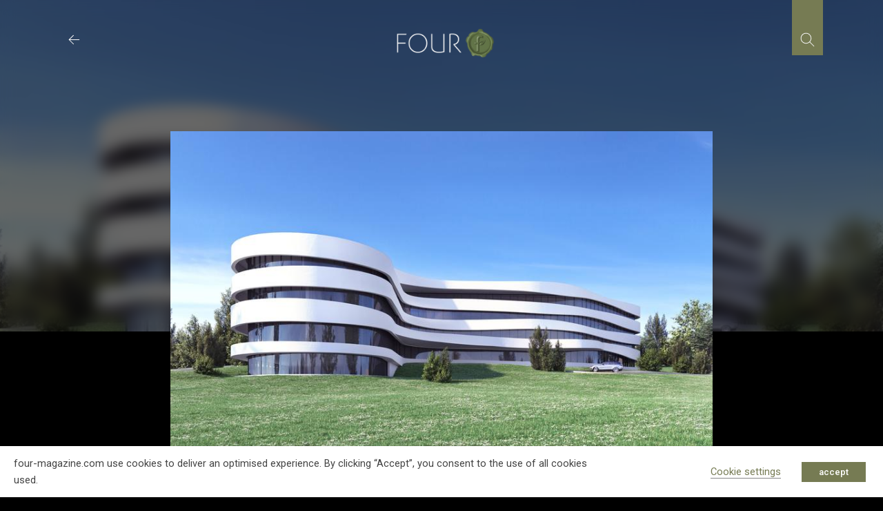

--- FILE ---
content_type: text/html; charset=utf-8
request_url: https://www.google.com/recaptcha/api2/anchor?ar=1&k=6LcniOYhAAAAAHlrvkvKqBE0NT9vQbQt5gn0jM4G&co=aHR0cHM6Ly93d3cuZm91ci1tYWdhemluZS5jb206NDQz&hl=en&v=9TiwnJFHeuIw_s0wSd3fiKfN&size=invisible&anchor-ms=20000&execute-ms=30000&cb=9npa0dl8rq0q
body_size: 48040
content:
<!DOCTYPE HTML><html dir="ltr" lang="en"><head><meta http-equiv="Content-Type" content="text/html; charset=UTF-8">
<meta http-equiv="X-UA-Compatible" content="IE=edge">
<title>reCAPTCHA</title>
<style type="text/css">
/* cyrillic-ext */
@font-face {
  font-family: 'Roboto';
  font-style: normal;
  font-weight: 400;
  font-stretch: 100%;
  src: url(//fonts.gstatic.com/s/roboto/v48/KFO7CnqEu92Fr1ME7kSn66aGLdTylUAMa3GUBHMdazTgWw.woff2) format('woff2');
  unicode-range: U+0460-052F, U+1C80-1C8A, U+20B4, U+2DE0-2DFF, U+A640-A69F, U+FE2E-FE2F;
}
/* cyrillic */
@font-face {
  font-family: 'Roboto';
  font-style: normal;
  font-weight: 400;
  font-stretch: 100%;
  src: url(//fonts.gstatic.com/s/roboto/v48/KFO7CnqEu92Fr1ME7kSn66aGLdTylUAMa3iUBHMdazTgWw.woff2) format('woff2');
  unicode-range: U+0301, U+0400-045F, U+0490-0491, U+04B0-04B1, U+2116;
}
/* greek-ext */
@font-face {
  font-family: 'Roboto';
  font-style: normal;
  font-weight: 400;
  font-stretch: 100%;
  src: url(//fonts.gstatic.com/s/roboto/v48/KFO7CnqEu92Fr1ME7kSn66aGLdTylUAMa3CUBHMdazTgWw.woff2) format('woff2');
  unicode-range: U+1F00-1FFF;
}
/* greek */
@font-face {
  font-family: 'Roboto';
  font-style: normal;
  font-weight: 400;
  font-stretch: 100%;
  src: url(//fonts.gstatic.com/s/roboto/v48/KFO7CnqEu92Fr1ME7kSn66aGLdTylUAMa3-UBHMdazTgWw.woff2) format('woff2');
  unicode-range: U+0370-0377, U+037A-037F, U+0384-038A, U+038C, U+038E-03A1, U+03A3-03FF;
}
/* math */
@font-face {
  font-family: 'Roboto';
  font-style: normal;
  font-weight: 400;
  font-stretch: 100%;
  src: url(//fonts.gstatic.com/s/roboto/v48/KFO7CnqEu92Fr1ME7kSn66aGLdTylUAMawCUBHMdazTgWw.woff2) format('woff2');
  unicode-range: U+0302-0303, U+0305, U+0307-0308, U+0310, U+0312, U+0315, U+031A, U+0326-0327, U+032C, U+032F-0330, U+0332-0333, U+0338, U+033A, U+0346, U+034D, U+0391-03A1, U+03A3-03A9, U+03B1-03C9, U+03D1, U+03D5-03D6, U+03F0-03F1, U+03F4-03F5, U+2016-2017, U+2034-2038, U+203C, U+2040, U+2043, U+2047, U+2050, U+2057, U+205F, U+2070-2071, U+2074-208E, U+2090-209C, U+20D0-20DC, U+20E1, U+20E5-20EF, U+2100-2112, U+2114-2115, U+2117-2121, U+2123-214F, U+2190, U+2192, U+2194-21AE, U+21B0-21E5, U+21F1-21F2, U+21F4-2211, U+2213-2214, U+2216-22FF, U+2308-230B, U+2310, U+2319, U+231C-2321, U+2336-237A, U+237C, U+2395, U+239B-23B7, U+23D0, U+23DC-23E1, U+2474-2475, U+25AF, U+25B3, U+25B7, U+25BD, U+25C1, U+25CA, U+25CC, U+25FB, U+266D-266F, U+27C0-27FF, U+2900-2AFF, U+2B0E-2B11, U+2B30-2B4C, U+2BFE, U+3030, U+FF5B, U+FF5D, U+1D400-1D7FF, U+1EE00-1EEFF;
}
/* symbols */
@font-face {
  font-family: 'Roboto';
  font-style: normal;
  font-weight: 400;
  font-stretch: 100%;
  src: url(//fonts.gstatic.com/s/roboto/v48/KFO7CnqEu92Fr1ME7kSn66aGLdTylUAMaxKUBHMdazTgWw.woff2) format('woff2');
  unicode-range: U+0001-000C, U+000E-001F, U+007F-009F, U+20DD-20E0, U+20E2-20E4, U+2150-218F, U+2190, U+2192, U+2194-2199, U+21AF, U+21E6-21F0, U+21F3, U+2218-2219, U+2299, U+22C4-22C6, U+2300-243F, U+2440-244A, U+2460-24FF, U+25A0-27BF, U+2800-28FF, U+2921-2922, U+2981, U+29BF, U+29EB, U+2B00-2BFF, U+4DC0-4DFF, U+FFF9-FFFB, U+10140-1018E, U+10190-1019C, U+101A0, U+101D0-101FD, U+102E0-102FB, U+10E60-10E7E, U+1D2C0-1D2D3, U+1D2E0-1D37F, U+1F000-1F0FF, U+1F100-1F1AD, U+1F1E6-1F1FF, U+1F30D-1F30F, U+1F315, U+1F31C, U+1F31E, U+1F320-1F32C, U+1F336, U+1F378, U+1F37D, U+1F382, U+1F393-1F39F, U+1F3A7-1F3A8, U+1F3AC-1F3AF, U+1F3C2, U+1F3C4-1F3C6, U+1F3CA-1F3CE, U+1F3D4-1F3E0, U+1F3ED, U+1F3F1-1F3F3, U+1F3F5-1F3F7, U+1F408, U+1F415, U+1F41F, U+1F426, U+1F43F, U+1F441-1F442, U+1F444, U+1F446-1F449, U+1F44C-1F44E, U+1F453, U+1F46A, U+1F47D, U+1F4A3, U+1F4B0, U+1F4B3, U+1F4B9, U+1F4BB, U+1F4BF, U+1F4C8-1F4CB, U+1F4D6, U+1F4DA, U+1F4DF, U+1F4E3-1F4E6, U+1F4EA-1F4ED, U+1F4F7, U+1F4F9-1F4FB, U+1F4FD-1F4FE, U+1F503, U+1F507-1F50B, U+1F50D, U+1F512-1F513, U+1F53E-1F54A, U+1F54F-1F5FA, U+1F610, U+1F650-1F67F, U+1F687, U+1F68D, U+1F691, U+1F694, U+1F698, U+1F6AD, U+1F6B2, U+1F6B9-1F6BA, U+1F6BC, U+1F6C6-1F6CF, U+1F6D3-1F6D7, U+1F6E0-1F6EA, U+1F6F0-1F6F3, U+1F6F7-1F6FC, U+1F700-1F7FF, U+1F800-1F80B, U+1F810-1F847, U+1F850-1F859, U+1F860-1F887, U+1F890-1F8AD, U+1F8B0-1F8BB, U+1F8C0-1F8C1, U+1F900-1F90B, U+1F93B, U+1F946, U+1F984, U+1F996, U+1F9E9, U+1FA00-1FA6F, U+1FA70-1FA7C, U+1FA80-1FA89, U+1FA8F-1FAC6, U+1FACE-1FADC, U+1FADF-1FAE9, U+1FAF0-1FAF8, U+1FB00-1FBFF;
}
/* vietnamese */
@font-face {
  font-family: 'Roboto';
  font-style: normal;
  font-weight: 400;
  font-stretch: 100%;
  src: url(//fonts.gstatic.com/s/roboto/v48/KFO7CnqEu92Fr1ME7kSn66aGLdTylUAMa3OUBHMdazTgWw.woff2) format('woff2');
  unicode-range: U+0102-0103, U+0110-0111, U+0128-0129, U+0168-0169, U+01A0-01A1, U+01AF-01B0, U+0300-0301, U+0303-0304, U+0308-0309, U+0323, U+0329, U+1EA0-1EF9, U+20AB;
}
/* latin-ext */
@font-face {
  font-family: 'Roboto';
  font-style: normal;
  font-weight: 400;
  font-stretch: 100%;
  src: url(//fonts.gstatic.com/s/roboto/v48/KFO7CnqEu92Fr1ME7kSn66aGLdTylUAMa3KUBHMdazTgWw.woff2) format('woff2');
  unicode-range: U+0100-02BA, U+02BD-02C5, U+02C7-02CC, U+02CE-02D7, U+02DD-02FF, U+0304, U+0308, U+0329, U+1D00-1DBF, U+1E00-1E9F, U+1EF2-1EFF, U+2020, U+20A0-20AB, U+20AD-20C0, U+2113, U+2C60-2C7F, U+A720-A7FF;
}
/* latin */
@font-face {
  font-family: 'Roboto';
  font-style: normal;
  font-weight: 400;
  font-stretch: 100%;
  src: url(//fonts.gstatic.com/s/roboto/v48/KFO7CnqEu92Fr1ME7kSn66aGLdTylUAMa3yUBHMdazQ.woff2) format('woff2');
  unicode-range: U+0000-00FF, U+0131, U+0152-0153, U+02BB-02BC, U+02C6, U+02DA, U+02DC, U+0304, U+0308, U+0329, U+2000-206F, U+20AC, U+2122, U+2191, U+2193, U+2212, U+2215, U+FEFF, U+FFFD;
}
/* cyrillic-ext */
@font-face {
  font-family: 'Roboto';
  font-style: normal;
  font-weight: 500;
  font-stretch: 100%;
  src: url(//fonts.gstatic.com/s/roboto/v48/KFO7CnqEu92Fr1ME7kSn66aGLdTylUAMa3GUBHMdazTgWw.woff2) format('woff2');
  unicode-range: U+0460-052F, U+1C80-1C8A, U+20B4, U+2DE0-2DFF, U+A640-A69F, U+FE2E-FE2F;
}
/* cyrillic */
@font-face {
  font-family: 'Roboto';
  font-style: normal;
  font-weight: 500;
  font-stretch: 100%;
  src: url(//fonts.gstatic.com/s/roboto/v48/KFO7CnqEu92Fr1ME7kSn66aGLdTylUAMa3iUBHMdazTgWw.woff2) format('woff2');
  unicode-range: U+0301, U+0400-045F, U+0490-0491, U+04B0-04B1, U+2116;
}
/* greek-ext */
@font-face {
  font-family: 'Roboto';
  font-style: normal;
  font-weight: 500;
  font-stretch: 100%;
  src: url(//fonts.gstatic.com/s/roboto/v48/KFO7CnqEu92Fr1ME7kSn66aGLdTylUAMa3CUBHMdazTgWw.woff2) format('woff2');
  unicode-range: U+1F00-1FFF;
}
/* greek */
@font-face {
  font-family: 'Roboto';
  font-style: normal;
  font-weight: 500;
  font-stretch: 100%;
  src: url(//fonts.gstatic.com/s/roboto/v48/KFO7CnqEu92Fr1ME7kSn66aGLdTylUAMa3-UBHMdazTgWw.woff2) format('woff2');
  unicode-range: U+0370-0377, U+037A-037F, U+0384-038A, U+038C, U+038E-03A1, U+03A3-03FF;
}
/* math */
@font-face {
  font-family: 'Roboto';
  font-style: normal;
  font-weight: 500;
  font-stretch: 100%;
  src: url(//fonts.gstatic.com/s/roboto/v48/KFO7CnqEu92Fr1ME7kSn66aGLdTylUAMawCUBHMdazTgWw.woff2) format('woff2');
  unicode-range: U+0302-0303, U+0305, U+0307-0308, U+0310, U+0312, U+0315, U+031A, U+0326-0327, U+032C, U+032F-0330, U+0332-0333, U+0338, U+033A, U+0346, U+034D, U+0391-03A1, U+03A3-03A9, U+03B1-03C9, U+03D1, U+03D5-03D6, U+03F0-03F1, U+03F4-03F5, U+2016-2017, U+2034-2038, U+203C, U+2040, U+2043, U+2047, U+2050, U+2057, U+205F, U+2070-2071, U+2074-208E, U+2090-209C, U+20D0-20DC, U+20E1, U+20E5-20EF, U+2100-2112, U+2114-2115, U+2117-2121, U+2123-214F, U+2190, U+2192, U+2194-21AE, U+21B0-21E5, U+21F1-21F2, U+21F4-2211, U+2213-2214, U+2216-22FF, U+2308-230B, U+2310, U+2319, U+231C-2321, U+2336-237A, U+237C, U+2395, U+239B-23B7, U+23D0, U+23DC-23E1, U+2474-2475, U+25AF, U+25B3, U+25B7, U+25BD, U+25C1, U+25CA, U+25CC, U+25FB, U+266D-266F, U+27C0-27FF, U+2900-2AFF, U+2B0E-2B11, U+2B30-2B4C, U+2BFE, U+3030, U+FF5B, U+FF5D, U+1D400-1D7FF, U+1EE00-1EEFF;
}
/* symbols */
@font-face {
  font-family: 'Roboto';
  font-style: normal;
  font-weight: 500;
  font-stretch: 100%;
  src: url(//fonts.gstatic.com/s/roboto/v48/KFO7CnqEu92Fr1ME7kSn66aGLdTylUAMaxKUBHMdazTgWw.woff2) format('woff2');
  unicode-range: U+0001-000C, U+000E-001F, U+007F-009F, U+20DD-20E0, U+20E2-20E4, U+2150-218F, U+2190, U+2192, U+2194-2199, U+21AF, U+21E6-21F0, U+21F3, U+2218-2219, U+2299, U+22C4-22C6, U+2300-243F, U+2440-244A, U+2460-24FF, U+25A0-27BF, U+2800-28FF, U+2921-2922, U+2981, U+29BF, U+29EB, U+2B00-2BFF, U+4DC0-4DFF, U+FFF9-FFFB, U+10140-1018E, U+10190-1019C, U+101A0, U+101D0-101FD, U+102E0-102FB, U+10E60-10E7E, U+1D2C0-1D2D3, U+1D2E0-1D37F, U+1F000-1F0FF, U+1F100-1F1AD, U+1F1E6-1F1FF, U+1F30D-1F30F, U+1F315, U+1F31C, U+1F31E, U+1F320-1F32C, U+1F336, U+1F378, U+1F37D, U+1F382, U+1F393-1F39F, U+1F3A7-1F3A8, U+1F3AC-1F3AF, U+1F3C2, U+1F3C4-1F3C6, U+1F3CA-1F3CE, U+1F3D4-1F3E0, U+1F3ED, U+1F3F1-1F3F3, U+1F3F5-1F3F7, U+1F408, U+1F415, U+1F41F, U+1F426, U+1F43F, U+1F441-1F442, U+1F444, U+1F446-1F449, U+1F44C-1F44E, U+1F453, U+1F46A, U+1F47D, U+1F4A3, U+1F4B0, U+1F4B3, U+1F4B9, U+1F4BB, U+1F4BF, U+1F4C8-1F4CB, U+1F4D6, U+1F4DA, U+1F4DF, U+1F4E3-1F4E6, U+1F4EA-1F4ED, U+1F4F7, U+1F4F9-1F4FB, U+1F4FD-1F4FE, U+1F503, U+1F507-1F50B, U+1F50D, U+1F512-1F513, U+1F53E-1F54A, U+1F54F-1F5FA, U+1F610, U+1F650-1F67F, U+1F687, U+1F68D, U+1F691, U+1F694, U+1F698, U+1F6AD, U+1F6B2, U+1F6B9-1F6BA, U+1F6BC, U+1F6C6-1F6CF, U+1F6D3-1F6D7, U+1F6E0-1F6EA, U+1F6F0-1F6F3, U+1F6F7-1F6FC, U+1F700-1F7FF, U+1F800-1F80B, U+1F810-1F847, U+1F850-1F859, U+1F860-1F887, U+1F890-1F8AD, U+1F8B0-1F8BB, U+1F8C0-1F8C1, U+1F900-1F90B, U+1F93B, U+1F946, U+1F984, U+1F996, U+1F9E9, U+1FA00-1FA6F, U+1FA70-1FA7C, U+1FA80-1FA89, U+1FA8F-1FAC6, U+1FACE-1FADC, U+1FADF-1FAE9, U+1FAF0-1FAF8, U+1FB00-1FBFF;
}
/* vietnamese */
@font-face {
  font-family: 'Roboto';
  font-style: normal;
  font-weight: 500;
  font-stretch: 100%;
  src: url(//fonts.gstatic.com/s/roboto/v48/KFO7CnqEu92Fr1ME7kSn66aGLdTylUAMa3OUBHMdazTgWw.woff2) format('woff2');
  unicode-range: U+0102-0103, U+0110-0111, U+0128-0129, U+0168-0169, U+01A0-01A1, U+01AF-01B0, U+0300-0301, U+0303-0304, U+0308-0309, U+0323, U+0329, U+1EA0-1EF9, U+20AB;
}
/* latin-ext */
@font-face {
  font-family: 'Roboto';
  font-style: normal;
  font-weight: 500;
  font-stretch: 100%;
  src: url(//fonts.gstatic.com/s/roboto/v48/KFO7CnqEu92Fr1ME7kSn66aGLdTylUAMa3KUBHMdazTgWw.woff2) format('woff2');
  unicode-range: U+0100-02BA, U+02BD-02C5, U+02C7-02CC, U+02CE-02D7, U+02DD-02FF, U+0304, U+0308, U+0329, U+1D00-1DBF, U+1E00-1E9F, U+1EF2-1EFF, U+2020, U+20A0-20AB, U+20AD-20C0, U+2113, U+2C60-2C7F, U+A720-A7FF;
}
/* latin */
@font-face {
  font-family: 'Roboto';
  font-style: normal;
  font-weight: 500;
  font-stretch: 100%;
  src: url(//fonts.gstatic.com/s/roboto/v48/KFO7CnqEu92Fr1ME7kSn66aGLdTylUAMa3yUBHMdazQ.woff2) format('woff2');
  unicode-range: U+0000-00FF, U+0131, U+0152-0153, U+02BB-02BC, U+02C6, U+02DA, U+02DC, U+0304, U+0308, U+0329, U+2000-206F, U+20AC, U+2122, U+2191, U+2193, U+2212, U+2215, U+FEFF, U+FFFD;
}
/* cyrillic-ext */
@font-face {
  font-family: 'Roboto';
  font-style: normal;
  font-weight: 900;
  font-stretch: 100%;
  src: url(//fonts.gstatic.com/s/roboto/v48/KFO7CnqEu92Fr1ME7kSn66aGLdTylUAMa3GUBHMdazTgWw.woff2) format('woff2');
  unicode-range: U+0460-052F, U+1C80-1C8A, U+20B4, U+2DE0-2DFF, U+A640-A69F, U+FE2E-FE2F;
}
/* cyrillic */
@font-face {
  font-family: 'Roboto';
  font-style: normal;
  font-weight: 900;
  font-stretch: 100%;
  src: url(//fonts.gstatic.com/s/roboto/v48/KFO7CnqEu92Fr1ME7kSn66aGLdTylUAMa3iUBHMdazTgWw.woff2) format('woff2');
  unicode-range: U+0301, U+0400-045F, U+0490-0491, U+04B0-04B1, U+2116;
}
/* greek-ext */
@font-face {
  font-family: 'Roboto';
  font-style: normal;
  font-weight: 900;
  font-stretch: 100%;
  src: url(//fonts.gstatic.com/s/roboto/v48/KFO7CnqEu92Fr1ME7kSn66aGLdTylUAMa3CUBHMdazTgWw.woff2) format('woff2');
  unicode-range: U+1F00-1FFF;
}
/* greek */
@font-face {
  font-family: 'Roboto';
  font-style: normal;
  font-weight: 900;
  font-stretch: 100%;
  src: url(//fonts.gstatic.com/s/roboto/v48/KFO7CnqEu92Fr1ME7kSn66aGLdTylUAMa3-UBHMdazTgWw.woff2) format('woff2');
  unicode-range: U+0370-0377, U+037A-037F, U+0384-038A, U+038C, U+038E-03A1, U+03A3-03FF;
}
/* math */
@font-face {
  font-family: 'Roboto';
  font-style: normal;
  font-weight: 900;
  font-stretch: 100%;
  src: url(//fonts.gstatic.com/s/roboto/v48/KFO7CnqEu92Fr1ME7kSn66aGLdTylUAMawCUBHMdazTgWw.woff2) format('woff2');
  unicode-range: U+0302-0303, U+0305, U+0307-0308, U+0310, U+0312, U+0315, U+031A, U+0326-0327, U+032C, U+032F-0330, U+0332-0333, U+0338, U+033A, U+0346, U+034D, U+0391-03A1, U+03A3-03A9, U+03B1-03C9, U+03D1, U+03D5-03D6, U+03F0-03F1, U+03F4-03F5, U+2016-2017, U+2034-2038, U+203C, U+2040, U+2043, U+2047, U+2050, U+2057, U+205F, U+2070-2071, U+2074-208E, U+2090-209C, U+20D0-20DC, U+20E1, U+20E5-20EF, U+2100-2112, U+2114-2115, U+2117-2121, U+2123-214F, U+2190, U+2192, U+2194-21AE, U+21B0-21E5, U+21F1-21F2, U+21F4-2211, U+2213-2214, U+2216-22FF, U+2308-230B, U+2310, U+2319, U+231C-2321, U+2336-237A, U+237C, U+2395, U+239B-23B7, U+23D0, U+23DC-23E1, U+2474-2475, U+25AF, U+25B3, U+25B7, U+25BD, U+25C1, U+25CA, U+25CC, U+25FB, U+266D-266F, U+27C0-27FF, U+2900-2AFF, U+2B0E-2B11, U+2B30-2B4C, U+2BFE, U+3030, U+FF5B, U+FF5D, U+1D400-1D7FF, U+1EE00-1EEFF;
}
/* symbols */
@font-face {
  font-family: 'Roboto';
  font-style: normal;
  font-weight: 900;
  font-stretch: 100%;
  src: url(//fonts.gstatic.com/s/roboto/v48/KFO7CnqEu92Fr1ME7kSn66aGLdTylUAMaxKUBHMdazTgWw.woff2) format('woff2');
  unicode-range: U+0001-000C, U+000E-001F, U+007F-009F, U+20DD-20E0, U+20E2-20E4, U+2150-218F, U+2190, U+2192, U+2194-2199, U+21AF, U+21E6-21F0, U+21F3, U+2218-2219, U+2299, U+22C4-22C6, U+2300-243F, U+2440-244A, U+2460-24FF, U+25A0-27BF, U+2800-28FF, U+2921-2922, U+2981, U+29BF, U+29EB, U+2B00-2BFF, U+4DC0-4DFF, U+FFF9-FFFB, U+10140-1018E, U+10190-1019C, U+101A0, U+101D0-101FD, U+102E0-102FB, U+10E60-10E7E, U+1D2C0-1D2D3, U+1D2E0-1D37F, U+1F000-1F0FF, U+1F100-1F1AD, U+1F1E6-1F1FF, U+1F30D-1F30F, U+1F315, U+1F31C, U+1F31E, U+1F320-1F32C, U+1F336, U+1F378, U+1F37D, U+1F382, U+1F393-1F39F, U+1F3A7-1F3A8, U+1F3AC-1F3AF, U+1F3C2, U+1F3C4-1F3C6, U+1F3CA-1F3CE, U+1F3D4-1F3E0, U+1F3ED, U+1F3F1-1F3F3, U+1F3F5-1F3F7, U+1F408, U+1F415, U+1F41F, U+1F426, U+1F43F, U+1F441-1F442, U+1F444, U+1F446-1F449, U+1F44C-1F44E, U+1F453, U+1F46A, U+1F47D, U+1F4A3, U+1F4B0, U+1F4B3, U+1F4B9, U+1F4BB, U+1F4BF, U+1F4C8-1F4CB, U+1F4D6, U+1F4DA, U+1F4DF, U+1F4E3-1F4E6, U+1F4EA-1F4ED, U+1F4F7, U+1F4F9-1F4FB, U+1F4FD-1F4FE, U+1F503, U+1F507-1F50B, U+1F50D, U+1F512-1F513, U+1F53E-1F54A, U+1F54F-1F5FA, U+1F610, U+1F650-1F67F, U+1F687, U+1F68D, U+1F691, U+1F694, U+1F698, U+1F6AD, U+1F6B2, U+1F6B9-1F6BA, U+1F6BC, U+1F6C6-1F6CF, U+1F6D3-1F6D7, U+1F6E0-1F6EA, U+1F6F0-1F6F3, U+1F6F7-1F6FC, U+1F700-1F7FF, U+1F800-1F80B, U+1F810-1F847, U+1F850-1F859, U+1F860-1F887, U+1F890-1F8AD, U+1F8B0-1F8BB, U+1F8C0-1F8C1, U+1F900-1F90B, U+1F93B, U+1F946, U+1F984, U+1F996, U+1F9E9, U+1FA00-1FA6F, U+1FA70-1FA7C, U+1FA80-1FA89, U+1FA8F-1FAC6, U+1FACE-1FADC, U+1FADF-1FAE9, U+1FAF0-1FAF8, U+1FB00-1FBFF;
}
/* vietnamese */
@font-face {
  font-family: 'Roboto';
  font-style: normal;
  font-weight: 900;
  font-stretch: 100%;
  src: url(//fonts.gstatic.com/s/roboto/v48/KFO7CnqEu92Fr1ME7kSn66aGLdTylUAMa3OUBHMdazTgWw.woff2) format('woff2');
  unicode-range: U+0102-0103, U+0110-0111, U+0128-0129, U+0168-0169, U+01A0-01A1, U+01AF-01B0, U+0300-0301, U+0303-0304, U+0308-0309, U+0323, U+0329, U+1EA0-1EF9, U+20AB;
}
/* latin-ext */
@font-face {
  font-family: 'Roboto';
  font-style: normal;
  font-weight: 900;
  font-stretch: 100%;
  src: url(//fonts.gstatic.com/s/roboto/v48/KFO7CnqEu92Fr1ME7kSn66aGLdTylUAMa3KUBHMdazTgWw.woff2) format('woff2');
  unicode-range: U+0100-02BA, U+02BD-02C5, U+02C7-02CC, U+02CE-02D7, U+02DD-02FF, U+0304, U+0308, U+0329, U+1D00-1DBF, U+1E00-1E9F, U+1EF2-1EFF, U+2020, U+20A0-20AB, U+20AD-20C0, U+2113, U+2C60-2C7F, U+A720-A7FF;
}
/* latin */
@font-face {
  font-family: 'Roboto';
  font-style: normal;
  font-weight: 900;
  font-stretch: 100%;
  src: url(//fonts.gstatic.com/s/roboto/v48/KFO7CnqEu92Fr1ME7kSn66aGLdTylUAMa3yUBHMdazQ.woff2) format('woff2');
  unicode-range: U+0000-00FF, U+0131, U+0152-0153, U+02BB-02BC, U+02C6, U+02DA, U+02DC, U+0304, U+0308, U+0329, U+2000-206F, U+20AC, U+2122, U+2191, U+2193, U+2212, U+2215, U+FEFF, U+FFFD;
}

</style>
<link rel="stylesheet" type="text/css" href="https://www.gstatic.com/recaptcha/releases/9TiwnJFHeuIw_s0wSd3fiKfN/styles__ltr.css">
<script nonce="DkW2jhZMNMcVfqcOQzLUzw" type="text/javascript">window['__recaptcha_api'] = 'https://www.google.com/recaptcha/api2/';</script>
<script type="text/javascript" src="https://www.gstatic.com/recaptcha/releases/9TiwnJFHeuIw_s0wSd3fiKfN/recaptcha__en.js" nonce="DkW2jhZMNMcVfqcOQzLUzw">
      
    </script></head>
<body><div id="rc-anchor-alert" class="rc-anchor-alert"></div>
<input type="hidden" id="recaptcha-token" value="[base64]">
<script type="text/javascript" nonce="DkW2jhZMNMcVfqcOQzLUzw">
      recaptcha.anchor.Main.init("[\x22ainput\x22,[\x22bgdata\x22,\x22\x22,\[base64]/[base64]/bmV3IFpbdF0obVswXSk6Sz09Mj9uZXcgWlt0XShtWzBdLG1bMV0pOks9PTM/bmV3IFpbdF0obVswXSxtWzFdLG1bMl0pOks9PTQ/[base64]/[base64]/[base64]/[base64]/[base64]/[base64]/[base64]/[base64]/[base64]/[base64]/[base64]/[base64]/[base64]/[base64]\\u003d\\u003d\x22,\[base64]\\u003d\x22,\x22woxew5haw5RGw7LDsMKvfMKUcMKHwrdHfil0S8O2dkgowqM9DlAJwo0XwrJkbQcABTprwqXDtgHDu2jDq8O4wqIgw4nCpR7DmsOtaHvDpU5zwobCvjVHYS3Diyxzw7jDtmQ8wpfCtcOKw6HDow/CkTLCm3RldgQ4w7LCgSYTwo3Cn8O/worDlnU+wq8jFRXCgx14wqfDucOJPjHCn8OmchPCjz/CiMOow7TCtcKUwrLDscOhbHDCiMKdLDUkG8KgwrTDlxgSXXoBecKVD8KBfGHChl/CgsOPcy7CmsKzPcOFa8KWwrJuPMOlaMOgLyF6HsKWwrBEcGDDocOyW8OEC8O1a0PDh8OYw6vClcOAPF7DgTNDw4UTw7PDkcKiw4JPwqhBw6PCk8OkwoU7w7ovw68Fw7LCi8K2woXDnQLCvMODPzPDgFrCoBTDnTXCjsOOK8O0AcOCw4LCjsKAbx7CrsO4w7AIbn/[base64]/eMOHw5Uhw40ww73ClhJLXsOAw7rDmMOpwqY/[base64]/B3fChMKBw5/[base64]/w43CiMOiFHvCsMK9w4pZwo5/w4fCr8K+NF97RcKKKMKBKFjDmi/[base64]/[base64]/wpFVClNGwrxYw6fCoCPDoXDDgcK+w73CocKRVAzCn8KvSmkXw63CngtXwqkGQy1iw7XDnsOMw4/[base64]/DrsOwA8KRwrTCsS/DmsK7wqDCvsKxwofDii57Kz/ClVXCs30eWg1AwqJzZ8KcEFxPw5zCuUvDqVvCn8KKAcKxwqAcVMORwpbCuDjDpC4bw6nCp8K5cEULwo/DsnxtY8KaUnbDmsOKGMOOwoElw5MKwooSw4fDqSDCoMKow6A/wozCqsKzw5Z0SDjDhRXCr8OUwoJ4wqzCvjrCgMOfwpfDpipxecK6wrJVw4pJw5hKa3XDq1VeVwPCmMOywonChEtrwogMw7AqwoPCg8OVX8K/B1fDncOfw5nDl8OcBcKORRLDoxBqXsKvFXJOw6vDhnLDjsO9wqhMIzAiw7Irw4LCmsO6wr7DocKSw5oCCMOlw6VBwqLDgcO2P8KGwqEtW3zCuT7CisK7wqzDmSclwqJJfMOuwoPDpsKCd8Oow45/w6fCvn8CPxQjK1oROmDClsOYwpZffFXDk8OgGDvCsEtjwq7DgMKtwqDDhcKeVzRECDdWIFc7SljDjMONCDIrwrPCjjPCpcOsP253w78twq1xwrDCg8Ktw712T1R0B8OxWgcdw7s+UMK2CyLCsMOEw7tEwpTDrMOHU8KWwo/DrVLCpmljwpzDmsO4w6HDln7Du8ORwrrDssO8J8K0HMK1R8K8wrvDvcO/IsKkw4HCrsORwpIJZBbDhmnDlnlDw6ZnNMOzwqhbEcOIw6J0aMOCJMK7wrcGw5g7QlbCscOpTDjDgF3CpBbCtsOrcMOwwq5JwqfDhx4XHk44wpJ2wqcuQsKSUnHDrCJac03DmMKXwohzVcKvZ8K3wrgjF8OgwrdGJXoRwr7DiMKBfn/DhMOEwp/[base64]/w43DkVxDTsOWfMOlw77CljJzwqLDthcWDkfCr2EMw5k4w57DqRJBw6cYHDTCucKdwqjCuyXDjMOgwrgoY8KnKsKZQRcDwq7DminCjcKXeyZESi0qIADCoB46bWg5w7MXVwEfRcKaw643w5fClMO6w6TDpsOoIgkzwrDCvMORTUUlw5zDklIIR8KVBmV/[base64]/DnHXCv8OKGjXDsMKhwrTDrMOqw7fDhxbDqcKxw6jCoj0sN0kSSxhzIsKbOVU0eAVYDD7DozvDgGEpw4LChSBnG8Kjw55EwqXChBrDhT/DtMKiwrRVdXUqbsO0UUXCmcOtL17DhsKEw7YTwoAUG8Krw7F2RsOhTTd/QcOowoTDtzBVw7bCixHDun7CsnLDmsOawo5mw7fCnS7DiBFuw6sJwqnDosOqwokPc1XDjsKMejt+VGBNwrQzHnXCp8O6ZcKuH21sw4hhwrNCF8KSV8O7w4rDjsOGw4vDojkaccK/[base64]/DtcKPEMOeLcKYVgMOG8Kew5fCiCFdwr3DsEFuw5Ufw4bCsDJKSMOaWcOPUMKUQcKKw7RYOcKDLnLDt8OmaMOgw7I5IB7DpcKGw7rCvyHDhVNXfG1VRHkAwrDCuBzCqRfDssO1dWTDsTTDrmfCm0/CqMKJwrE9w5IYfF03wqnCgWFhw6/Dg8OiwqjDhncBw4bDkVIgT1tTwr5HScKuw63CoWvDgkLDvcOiw65dwopFc8Ocw4nCpw8fw6R+BFUHwp1YFTgDT11Uwq9wdMKwQcKdL1kgcsKATDjCkVPCri3CicK3wpXCqcO8woE/wpptMsOpD8KvFm4Iw4dJwq1BciDDqMOdcX1xwq/[base64]/DoVHCjcKkKcKWwpE5SMOJEsO8GsKcD8K/WETCkBBze8OwasKFfi8ow5HDosOUwr9QBcK7TyPDocOtw4rDsGx3QsKrwrNAw5J/w6rCj0VDGMKrwrEzLcK/[base64]/DpH00w7UFwodJHnfDq8OywpXCqVs4YMKKTMK4wrdqLndHwrEZO8KGS8Kra1RfIxHDnsK5wqHDk8K3ZcOiwq/[base64]/CucOkw6d/b8KDf8OCeMOgwrs1w7XDhUALPMKTMsKaw7nCoMOwwoHDqMK4WsKUw6zCosOdw6/DssK2w6cGwqRxUh0aFsKHw7rDj8OTMk9QEnMUw6g5BR3Cl8O3OsKew77DlsOpw6vDlsOjGMOVLwXDp8KDMsONWmfDiMKewplBwrvDt8O7w4fDhxjDlErDvcKVGy7DqFLDlmJWwrzCpsO3w4BuwqrCnMKjCMKkw7PCu8KVw6xEWsKXw53CmkTDll/[base64]/DiivDqMKfw6zDuBxxwoMrwqcDwrrClsOseVoZSBHCtMO/[base64]/EVFgwpAVwobCgkNWwqNzPBEAKcKBHlTCgMO7w7vDglrCqCdmcn8OEcKYbsOIw6bDrnlmN3/CssOvTsO3fFw2Exl3w6HCs0UNEm0jw4HDq8Oxw5pUwrnCo10WbT8jw4vCpxMgwrfDmsO0w7I/wrIMJlbDtcO4ccKWwrgkBMK0wppPQQrCucOOJMO/b8OVUS/CrnzChivDj2vCg8KlBMKccMOkJmTDljnDiyHDicO4wrXCoMODw7AFCsOGw7BDaTjDrVnCgHrCjE7DiAQVfXPDo8Onw6PDjcKRwpfCs2NUaC/Cq1ElCcKdw7/CrMKtwqfCgizDuS0sT2EjL2JFXGHDgUjCssOdwpzCicO7C8OVwrbDusOYdWXDsm/Dh2/[base64]/DmcOfIsOYAsOPOGwpAjhlwpbCoMOzwpFKZsORw7ARw5o7w7/[base64]/[base64]/[base64]/DmMKNNcOcCTtJwqFzaU5kND40w7BFS2gcw5gtwpl0YsOPwpdHV8OJw7XCukhgR8KfwoDCssOTbcKxf8K+WADDpsKuwogXw5x/woRURsOSw71Lw6XCg8OFP8KJMU7CvMKTwp7Dp8K1Y8OhKcOyw4QZwro3UVoZw43DicO5wrzDnyrDosO9wqIlw4/[base64]/DvTN6CMKJw6nDlsKZwp9TLSXDkhXDhMK9wrAzwr03w4lEwoMgwrcdZUrCkTJbZB8iLcKYaCrDi8OzBXbDu3UWOGhOw6wtwqLChwU0wpoxGR3ClSVkw6rDgBs2w6rDjW/DvQEuG8ODw6jDl0A3wqbDlHFQw5ZYGMKwS8K5McK/BMKFcMK8JWFXw7Jww6jDrVknGDgdwrvCqsKxBzRFw6zCv1QAwqsdwoPCkiHCnybCqELDqcOoV8Ohw5d8wpcOw5xBIcOowoXCi0oMQMO2XEfDi2HDosOyLB/DgR9jc1lhbcOTNzMrwocpwpjDilBDw6vDk8K1w6rCpzMWJsKnwpDDlMO8w7N3wrcfSk4tcgbCiATDuSPDjzjCvMK8NcO4wpPCohbDpCcIwogSXsKoDWzCnMK6w5DCq8KIFsKxUzVgwpdRwpN4wrlowoUhZ8KrITgTMB1AYMOuNVnCscK2w7Blwp/DkgBCw6wswqkrwrNMV2BnAkE7BcOufgHCkE3DocOed19dwo/DmcOcw6EGwo7DuG8YYyNqw6fDisKRScOyHsOQwrVUTU7DuU7CgHYqwrROKMOVw7XDlsOBdsKxenHClMOgHMOFecKvMU/DrMOTw7bCulzDlFVmwpQud8K0wpwYwrHCk8OuDz/[base64]/woDCjcKrYsKyKD/Cgw/[base64]/Do8OxwrNCAEFIw4kvwrvDvsOMUzzCkRHDrcKuY8OsSWlIwovDnjrCqQAqdMOfw4x7asO7QlJKwpkOeMOHcMKXcMOXB245wp4kwonDjcO+wpzDocOnwrVawqvDscKLXcO9TMOlDlfCk0nDjkPClFYFwqDDlMORw4VFwrPDuMK0dcOow7Vpw7/Di8O/w6vDjsKrw4fDolDCiHfDmV9gd8KaV8O5KRMVwrIPwqM+wonCusOpJkTDmG9MLMKVFD3DgTIkJMOgw5rCpcOvwq3Dj8OFAV/CusKaw5c8wpbDtH/DqzNow6TDvVkBwoPDmsOPYcKVwrDDscKSFDU/w43CsEQ4K8KFwr9RWcOMw7s2Y11JOcOVCsK6ZWrDmjkqwp5Zw7/CpMKfwrAcFsOyw4/CgsOVwpnCh3DDsVNJwpTCmsKBwrzDhsOHU8KVwqgNOV8SWMOnw6XCvgIHHxbCosOhSnZHwp7DlBFHw7dNSMKlFMKCZcOfbBkHKMO4w4XCv08NwqISKcO/[base64]/CmsO9HsOUw61+w7N/[base64]/wojCgW4sNsOIE3bCkF44wqbDqgbCrX8tScKrw4IEw5vDvX5nLQ/Dg8KFw4kaLMKtw7TDp8OFWcOmwr42SRbCrFDCnRx3w4LCmlpQAsKYGGfDsV9Fw7tIQsK9IsKJLMKORGcnwrM2wq9yw6olwoR0w7vDlBABSCszEsK4wq1tCsO+wrbDocOSK8KQw6rDjXZrA8OMUsOmSSHCnnlywoZPwqnDojtsERdEw7/Do3YUwrByQcOkJ8O/AwIkGQVJwoPCjUV/wrXCm0nCvmjDusKbQHbChg5TF8OOw7Naw4sDDMOdQUsKasOSccKKw4B9w449EhBQecORwr3CjcOJC8KHJz3ChsKkJcKOwr3DgsOvw5Qww7PDnsOmwohnIBM1wpjDssO5Y3LDlcOEbcO8wr4NUsOPDlRfcGvDjcOxBcOTwpzClsOWPSzCk3nCiGzCj2YvR8OkFcKcw4/CnsKtw7JGw79hO39KOMOswqszL8K6WyHCjcKDWmzDtG5FY2ZFGHPCnMKmwpYPDz/[base64]/DvBvCoXEqQMOXNcOowrnDisKQfcKswoALw68odEMqw5cXw7LCsMONVsKlwollw7UzD8OAwqLCvcOOw6oXA8KEwrl+wpvCox/CrsOJw4vDhsK5w551acKge8Kdw7XDkAvCtcOtwp8UP1Yre3DDqsKTSB50JsOdWTTCncOVwrPCqAFQw6jCnGjClHDDhzwUBsOTwqHDtH4qw5fCpw5qwqTCkFnDisKUDm4Xwr7Ch8Kxwo7DhljCtMK8EMKUXl0CSx4DacO2wqbCk3MHRzHDjMO8wqDCvcKIScKPw5JeTQ/Dq8OFZShHwqnCq8Orwph9wqc+wp7CnsKiawI4KMO7RcOrw63DosKKQsKSw6R9I8KewpzDuBx1T8ODZ8OFC8OYAsKBK3fDn8O1OwIyZxtMwpFpGgRAPcKewpNxawlfw7FMw6XCujHDq0FLwqdBcDLCocKKwq8/FsKvwpQ2woPDkVDCvxJ5I0XDl8KYPsOUIEfCrHXDkzsWw5HCmHdCNMKSwrs6TnbDusOzwprCl8OswrHCsMOod8O8HMKic8K7csOQwpZEbcKEWRkqwojDhFPDmMKWbcOVw5slQsO0HMO/w4xEwq4Kwo3CkMOIBg7DtmXCmTA7woLCrHnCiMOJQ8Kfwr08bMKWI3V/w4gTJ8OaAm5FWnlAw67Ct8Kww4LDtUYAYcKqwpAUN3HDsz0/[base64]/[base64]/DncKCd8KUOMO5w7TCrksww4vDocKyEcKYdDPDpU9Rwr7DscK7w7PCicKZw6JgU8Okw4IfG8KxF1s/wqLDrjc2UVg9CCXDrWLDhzRGVDjCtsOdw5lmb8KQPRJrw7RvQMOOwot8w73CrHUHQ8ObwrJVcsKLwoorRFN5w6kywqwRwq7CkcKIw5/DjFVAw6pcwpbDrCtoRsKKwp8sb8KXYRXCvnTDlmwuVsK5QnLCnQRLJ8KXL8KSw7PClhnDqF8cwrwLwrJaw6NswoHDg8Orw7zDgsKGRxfDlQImWEB/NgYLwrZkwoQIwo8Ew71GKDjCuDbCv8KiwqsNw4NPwpTCmxsvwpXCmz/DosOJw53DoWjDtjHCjcOAGx1+LcOVwoliwrbCvsOlwrQwwrtdwpElR8OhwpnDnsKiN3jCpMOHwrIzw4TDuRYgw5/[base64]/CixcjGyzDgSpvLsKPUMOZaxnDkMOYwoYKOMKuOyN/[base64]/CqsOcPcKZNCoFMMKTw6zCjzTCnkw3wpbDgMONwpvCgsOOw5rClMKBwo06w4PCt8KGJMKEwqfChQxiwop0SWjCgMKqw7LCkcKmLsOYf3bDnsO0XTXDv13CoMKzwr8pE8K0w5XDmXPCt8KWNlpZD8OJXcOZwr7CqMKVw79Jw6nDoUw9wp/DnMKhwq8cNcOHU8K3MFPClMOHPMKHwq8Yal4mXsKEwoZHwr4jO8K9KsKAw43CuhLDocKLI8O2ZF3Dk8O7N8O6OsKdw69YwqfDk8OsYyh7X8OiQUImw7NqwpdwUQleYcO4VEBmUMK+ZCvCpXPCgcOtw5pow67DjsKdw53DicKZaF1wwq5ONcO0MyXDpsOYw6ReRlh/[base64]/Dr14/woDDpWtZw5tLaDfCr2bDmcKbwpDCrMKZwrRzw5XCr8OeWlfDn8OUKcKlwrEmwoIRw5/DjEZMwqFZwq/[base64]/fcK7w4HCtcK5FS3CosKlTyXDm8K+CHgKLMK0fsO/[base64]/Ds8OvAxUMY3HCkyhowpLCmgfCs8OiKcOVDcO8D35VIsKawqTDp8O8w7N2csOCYMK7X8Omf8Kbwo0ZwoAFw7LClEo6woHDjiNpwpjCgApBw6zDpG95b1tyY8K2w7lOF8KKP8Oxe8OYB8Oea240w5d3BA7DmMOCwq3Dj0XCklMRw7R+D8O8PMK2wo7DuGlGXsOcwp/ChDF2woHCsMOrwrhMwpHCsMKHBB3CjcOUf1EJw5jCtcKXw74RwpR9w5PDqQxRw5vDnUAnw7/DoMO7P8Ksw512ZsKmw6pFw6YhwoTCjcO0w4oxKsKhw7rDg8O0w75+w6HCrcOnw6/CiirCrCUlLTbDvV5GezhwG8OgRsKfw69Zwo4hw5DDmRlZw746wrXDpwTCicKIwqPDqsOnKsOBw556wpJ5GU5vPMOFw6odwpfDu8OTwpHDlW3Cq8OJTRgkSMOGMQx/BwU4bULDqB8wwqbCp1IqWcKuLsOVw5vCm2rCsnMgwqw7VcOlNCxwwpMjNnDDr8KDw5BDwpVfQnrDuyg2cMKvw69JBMOENGDDr8K/wq/[base64]/[base64]/Du0jCtMOaw78uEV8jwrAVAMKOYcKrw4cmwoQSGcKCw43CkMOUHsK8wp1eHCjDk1dBBcK9WR/DvFgKwoHClEhXw6N7GcK8ZALCgQPDqsKBTE3CjnYEw6dJW8KaBcK0amo1EWHCpUDCj8KncnTCm3DDvmZAdsO7w7k0w7bCvMK4ZS1jPEwQOMOgw4/[base64]/bUPDsEvDhTBnBMKjw4bDvsKiwq3Ch283wqLCqMOuecObwpMDPCfDg8OlPUMTwq7DsxPDkGFywrtFWnpDZ0/DoE/CvcKzPjvDmMKywp8ue8KbwpPDtcO/woHCi8KBw6nDlknCnVjCoMK4dVzCq8O2bx7DvcOywqfCq3zCmMKsLX7CrcKvOsOHwpPCpCvClR0Gw5JeD2jCvsKYIMO7RcKqRMOJUcKgw50xV0TCmTjDqMKvIMK5w5jDuA3ClGoAw6DCpcOTwp7CicO7PC/[base64]/AcKPWMOdwqPCrcKswpDDqcOBKMOYwoIawoJmJ8Ouw5LCt8OUw6XDnsKFw4TCnTVywo7ClUpOTAbDuynCviEIwrjChsKzHcKJwp7DqcKpw4gbcVHClFnCncKRwrDChR0Vwr1ZdMKzw7jCsMKMw67ClMKDL8OrW8Kiw4LClcK3w63DgSXDtkYEw5rDhAnCrnQYw5/CrjsDwpLDr1s3wpXCu13Cu0/Dl8KXXcKpE8K+asKsw4Q2woDDk2vCssOpw6MDw6ksBSQuwp9eFn9Tw6U7wpFQw6o0w5zCnMK0UsOWwpHChcK3LMOiBX13P8KQKBTDrGzDtzfCnsK/[base64]/OnUww4nDoRBXw4g1QnwEwp/DsMKVw7vCtsKdwow+w4HCkgZFw6fCisKiFcOzw75jasOFBhzCpH3DocKxw6HCoUgdaMOqw4UmI2kgUn7CnMKAbzbDmsKxwq0Qw4YIfmfCkwEFwozDn8Ksw4TCicO+w6llUlY8DGZ/cS7CuMOtQFl/w43CuxjCh2AYwos7wpcBwqTDg8OawqUvw7TCucK8wpjDoRLDuTbDqTZXwrJhOk3Cq8O2w4zCisK1w4PChsOZWcKnccOCw6nCn0PCssKzwrlXwoLCpH5Jw4DDqsKTQCMmw7jCjBTDmTnDgcOVw7zCqUwvwoFpw6XDnMO1O8OJWsO/ZiNDAypEV8KCwpdDw7wnRmYMYsOydXEuKzzDoxl/[base64]/CulDDvMKqwqMMcgQyJA11wrzDpcKwdm3DjA4dXMOVw79/[base64]/[base64]/[base64]/Do0rDui8TWmzCohLDrDRjJE0qT8OCZsKYw7xQETLChwpDCcKMUTZHwoUSw6nDq8KWEcK/wrzCjsKkw71gw65fO8KSdXrDisOFacOXw6bDmlPCocOqwqQaKsO8FS7CtsOTMVZ9EsOiw4bClAzDnsOqGUE5wp/Dr2bCqMKKwp/[base64]/[base64]/Cq00EXhfDtWzDgR3CncKDwr5awqIuw4EvD8Ksw7ZMw51LMk/[base64]/Ctns3cwR5wobCtMORwoAjw5A9wrLChWIlw5DDksKowqMCAVXCksKuI21FEH/DvMKyw4oRw51OGcKMcGzCqWQDYMO+w5bDkE9+HkMzw6vCmjFOwogtwp/ClGvDmlNAOMKcT0PCg8KywpcHYyDDmCLCoShCw6HDvMKIccO4w4F7w4bDmsKoAXwXE8OMw7TCnsKjcMOLRRPDu3I1TcKuw4HCoDxiw5YOwrYCRW/DhsODR1fDrgNPVcOLwpoGNknCt3fDgcK5w5rDkD7Cs8Ktw4xPwoXDm0xBBnQLGXlqw4Ebw4PCmRLCszzDtVBKw5pOEW4kFRnDgcO0GMO+w4IKCgp6VwnDkcKCaUFBYgsxRcOfcMOSNXZ0RS/Cs8OESsKDBEBmPyp9dhc3w63DvjB5NsKRwqDCmSjCgQNdw4sGwqgTHFEyw6nCg1LCiEPDnsKgwo9ow6E+R8Ozw58Awq7CucKUGlnCgsO/U8KULMK+w6nCuMOmw7PCmSTDlQBWFhnCpAlCKV/[base64]/DhcOVw59KJwE0wocFA8O1LcKQEMKGwooOwrbDqsOBw5p9bsKlwrvDlXk8wrPDp8OXWcKSwog/bsOZR8KMAcOoTcOvw4XDu1jDjsO/BMKnYEbChx3ChAsYwptEw6jDiF7CnnLCmcK1W8OTfzXDpMKkF8KcaMKPaArCjsKswp3DhlQIIcOFK8O/w6LDvGDCiMO0wrnDlcOEY8KPw4XDpcOkw4HDtEs4QcKTLMOuIl5NcsKmcgzDqxDDs8KBVMOGTMKXwqDCrsKwfzHClMKQw63CsBFMwq7CqHRhFcOFcCBdw47DgQvDuMK1w4LCp8Onw5g5JMOewrHCgcK4FMOBwotjw5jDpMOPwpvCjMKwFxogwp1PUG/CpHzCgWnDiBjDlFvDucO4eAxPw5rCgHbDhnAARS7CqcOHO8OtwqfCsMKTGMO1w5/DvcOtw7BndFcGTmIKZzk0w7HDt8OSwpzDmEoWBwgdwpfDgz9HU8O/cmFqWcK+CWg2WgDCnMO5wogPaV7DkETDo3vCkMO0U8OBw5k1Q8KYw6PDhmzDlSjClQ3CvMKhEBljwr8jwqrDpELDsxgtw6NjEiwtKsKcDsOqw7bCt8K4Zh/DksKndsOkwpoXUMKww7orw5vDohkbXsKsdhBiTsOzwpVjw5DCgCXCsVEtK2HDp8KzwpsdwpLCjAPDl8KkwpF6w5t8IQfCvSRBwqnCoMK+EMKxw7lHw6N5QcOTfFs7w4zCkyDDvMKHw6Y2cmANdgHCkGXCsiEBwoXCnBbCj8OyHHvDnMKgDG/Cn8KBHGlkw63Dp8OmwrbDoMO0E3YES8OZw5x7HGxWwr0LNcKNMcKWw5hWJMKFIjF4WMK9GMKaw5zCo8Ozw5xzSsKcAUrCvcOdAEXCt8O6w7vDsVTCmMOPck5zGMKzw7PDtWZLwp7Ct8OAT8OUwoZfFcOwUG7CpcK0wqjClCfDiAo8w4JWJRUNwr/CuTk5wppww5/[base64]/CoyDDuFPDuWZ0wq0Cw5cqVMOGwrkyeC9/wqPDq3bDrsOKRsKNH2nDgcKmw7bCujkmwqc1c8OCw7Isw6xILsK2acOZwpRQBUwHNsKBw6BEV8KFw7vCpcOEUsKiG8OKw4LCl28vGjUIw4ZSZFnDniDCpUZ8wqnDlUR5acObw4fDscO3wpN4w4TCgVBdEMOTD8Kcwr5pw5fDvMOGw77CjMK2w7/DqsK2bG/Di1x2fsKpPlF5TMOTOsK1wpbDh8OubgHCi3DDgQrCgxJWwrt0w5Iff8OGwp3DhVsjOHR1w4UtHiF4wp7CmR1Mw7E7w6hawrZsBcOPQnE9wrvDg0DDh8O2wr/Cs8O9wqdeJTbCilgiw7PCncOZwpEzwq5EwobDmkvDpFfDh8OYa8K5wp4/SzRUe8OCS8KSZCBKclNTYcKINsOQT8OZw4sFVSdgwpvDtMOuUcOsQsO5w4vCgMOgw7TDjXbCjG0JbsKnVcO6E8KiAMOFP8OYw4cCwoIKwrDDssOlPC1OVcKPw6/ClGvDjkpmJMKRGCACF0vDnmAbGxvDlyDCv8ORw5nCkW9xwoXCulpTQ0hwYsOzwpgtw6pbw6JvGGnCt1MEwpNGOkTCpg/Dgy7DicOmw4bCv3R0HcOKwoLDlcOLIXANb09uwoUfZMO/[base64]/DvgTDiHMzw4XCpsOaMAo2S8OmwqXCjkcBw4MZe8Kqw6bCmMKPwq7CjGTCjGFnQkdMe8KhHsKETMOlW8Kqw7Zbw5NXw4QIU8KFw6t+PsOYVFFOV8OFw4htw5PChw5tYxtLwpJPwonCrGlnwoPDg8KHQ3YwXMKpPWTDtSLDsMKyC8OjE03Ct1zCpsKxdsKLwo1xwp/CrsKCIlTCr8OcUHpHwoJ8WSPDglbDhirDv1HCqUxGw68gw7Rfw4tiw5xuw57Dr8OWQsK/[base64]/CuFrCsMO9SxTCs8OxPkPCksKdwpg+YGIBFwZnw4g4ZcKGMDtbVFYkO8O1CcKEw7QDQTfDhHA+w75+wrBhw6bDkTLCt8O0An4UP8OjJlZgZkDDuGkwMMKaw4UwP8K9Y1LCgRQsNhbDrMO1w5TDpcK/w6/DiSzDsMK0AWXCscOMw7nDocK6wo9JS3dGw6tbC8KCwo5/w4cOLsKgAhvDjcKaw7TDocOnworCjwtdw6YMOcOgw6/[base64]/wrfCm8K6wodPw4lVw4LDvFs5AEfCjMONcMOVw654w77DvQ/[base64]/DmSVswprCuisTwpt0w5xJWD/DqMO1wrZtw6NPPhlgwrRmw7DDncK2FRhUIn/DkELCp8KowrvDlQk2w4cGw7PDri7DksK6worCmVhAw45hw50vasK7wrfDnEvDsEUYTVFFwoPCmRTDnAfCmSwzwoHCtybDt2sbw7M9w4fDvQXCmsKWVcOQwqXDi8OJw79NIj9uw6hQN8KwwpTCr27CoMOVw74XwrjDnsKZw4zCpRdswqTDoBltYcO/JgB2wp3DiMO4w6XDjmhgfsO4FcOqw4BfcsOAMXNcwoANZsOnw7R3w545w5/Cs1l7w5HDs8K/w5zCucORLGkCIsODIAnDiUPDm1ZAwpvCscKLwoXDoCLDqMKcP0fDrsKGwqbCksOeMAXCgADCmQ4+wp/Dq8OiKMKnB8OYw5p9wrPCn8O0w6UywqLCq8Knw5DCtwTDk3dLZMOVwosyNlDCl8OMw6vCrcOUw7fCpVzCr8OCw6jCrznDosKSwrDCgMKxwqlSSgNFBcONwrgRwrxVNMOOLygyfsKpKTXCgcKca8OSw5PCmHzDuz4nbjh2w77CgHZdf3/CgsKdGmHDuMOSw5FSG33CtzfDicOww6sZw7nDrcOlYgnCmMKAw7gXdcOdwp3DgMKCGS0NR3LDrVMPwp1UIsKgIcOvwqdwwqUCw7rDuMOYDsKvwqUwwrPClsKbwr4Ew5zCiU/DusOPB3Uuwq7Ck2EVBMKZbcOiwqzCpMKww7vDm2XClsKHWlEjw4rDokzDvmLDsG/DvsKgwoUIwoDCsMOBwph6Rx5cAsOLbkpTwo3CqypKaBlfTcOpWcODwqzDvDAowr7DuRFpw47DhsKQw5hXwq3DqzfCuyDDq8KyccOQdsOaw7g0w6F9wrvCs8KkY2RUKh/Ci8K0woNswozCjV84w4VrbcKQwpzDhsOVBcKBwqbCkMKEwpY4wot8EEk8wq0fA1LCkVrDl8OVLn/CtlvDhRdIDsOzwo7DkjgXwrbCmsKiGX1aw5XDicOsXMKlLBfDlS/CjjI3wodPTBnCnsONw6BMfkzDhTrDo8KqGxrDq8KiLjx1EcKZGzJBwo/Do8O0QFUIw7dXZGAVw7sSIwLCmMKjwr4XNsOvwoTDksO4MAfDk8O5wrLDv0jDqsK9woYTw6k8GyjCnMOkKcOoZxTCnsOMM27CkcKgwpxzTEUTw4QkSGssbcK5wrkgwqHDrsOww7NxDiXCv31Yw5B6w78gw7Qqw5A/w5jCusOKw7Y2W8K3PSzDrMKGwqJiwqXDpXPDjsOEw5kibWRtwpDDk8Oxw5gWKDwAwqrCl0PCosKuKMKuw4bDsEVzwrA9wqMNwp7Dr8Knw7tlNGDDpAjCsyTCscK1CcKEwq8sw7PDhsO4KhnCinzCgmvCi0/CvcOkVMOYd8K8fnTDosK5w5LCiMOWT8KywqHDu8OhScONEsKmB8KWw4VAF8OtEsO8w57CrMKawr8Tw7FIwrgCw7s1w7TDlsKpw7vChcKyYicxNi1ddlBSwrwfw7/[base64]/OhpdTsObGcKLXiLCmVfDo8KsOh1mwo9Nw4NDwp7CmMOtSEJPTcK6w6rCgmrDjibClcOSwqHClVIIeygvwp9lwobComDDm2/Cq05owoDCoQ7Dl2/ChS/[base64]/YMKzCmEqwoMUQ25Bw4/DrMOrw4nCiSUywrtaXBEYwqU8w6/DmTpcwq9WNcK/wq3CscONw6pmw6kUC8O/worCpMKnYMOXw53DjUHDhVPCisOcwovCmhFpMFVgworDkSXCssKEJgnClQtIw5XDrgDCnw8Xw6tWwoTDhcO1wphvwpfCqQHDusOiwoI9FA8UwrYxLsKOw4/Ch13DrGDCuzjCusOBw5dgwoPDtcKZwqrCixQwb8Oxwo/CkcO2w40ndxrDl8OvwqIyZsKsw7vCtsOSw6bDscKww6/[base64]/cMOlwpo8N8K4A8Oiwp/CrkgJZBzCv0zCg2fDl8K/w7/DuMOJwq8iw4ZcczfDoi7CnwjCuynDvMKbw5NFE8K3wr1WaMKIKsOPIMORw6fCkMKVw613wrZsw7bDhBcxw6YHwrDCkDRzdMOuOcKCw5fDi8OVaB84wq/CmRNMeDZbFgfDisKYTMKMczcLesOrasKBwqvDksOAw6TDmsK9RFfCmMOGccOMw6HCmsOOeljDk2gVw5fDhcKNdALDm8OEwpvDhW/Cs8O9dMKnccOKNMOEw7jCgMO/[base64]/ChxHDi8OewpfDvCvDo8O+wqvDlMKkwrrDskEOWcOPw5k+w6rDp8ObfGXChMO1ekbCrg/DhxYNwp7DjBbCr1XDl8K9TWbCosOJwoJIYMOISjwXJFfDkk0Aw78BLCnDkBzDm8Oow6IvwrFOw6U6JsO2wpxcH8K7wpsxcjY5w7vCjsOnPsKTThwjwoNOG8KWwr1gJEtpwoLClsKhw5A5bjrCt8OhI8KCw4bCvcKBwqfDinvDs8OlEyDCrgjCnT/[base64]/[base64]/Cu8Ojwr3CnsKCbg5Gw4DDnA02HifCp1TDvgBew67DmwfCpxIiV0LCiANGwrLDnMKNw53DiXEgwovDg8KRw7vCpDxMIsKlwptbwrt3P8ObODvCqcO2H8KYBEfCnsKlwpoTwqkiG8KFw6nCqT80w4HDr8OWcz/[base64]/DhHopb1YQw49hwqISEHI6WMODXcK5JB7DoMOBwo7CqRpoAcKFCkMVwpHDgsK6PMK+JcKgwpQtwrTCjiFDwrJ9KAjDpHErwpgLQm7DrsOnbggjf0TDq8K9VSTDnmbDujBEBQpDwqHDpz/DvmxJwqvChhEqwoojwr0qDMOYw59lFRLDpMKAw7tfAQRsbMO5w7fCq2YFLyLDuRDCscOwwpBOw6TCoR/Cj8OHf8Orw7LCh8OBw5F0w4Maw5/DscOZwr9mwpxkw6zCgMOZP8OqScKvUFk9c8Okw7nCmcOKK8KWw7nCiljDt8K1VhvDvMOYDDw6wpEmesKzasOIJsOyFsKfwqfDkQJswrcjw4gqwrchw6vDgcKMw5HDvE/DinfDrmFMfsOsXMKFwoFnw7/CmlfDtsO9CsOtw40DbSw1w4otwqoqbMK1w7ImOhs8w6jCn00absOCTU/DnRRpwoALVzXDjcO/WcOIwr/Cs00Xw7HChcK/eSrDoQ5Tw7VYA8ODaMO4AhhwK8K0w5zDnsO/PgV8WBElwrnDoCjCuxzDhMOodAZ5AcKMPMKowp5dJ8OXw6zCoTPDoA/CizjCiExHwoBcYkQtw53CosOubCbDr8Kzw7PChU4pwo81w4fDglDCnsKDCsK5woLDt8KdwprCuyrDhMKtwpFzGFzDu8KYwoDDsBBVw5FVBR/DijtKTcOOwojDoGFHwqBWLFfCvcKBeXpyT2Qcw5nCusK3S3DDpC59wpYZw7rClsOzYsKNKcKBw6JVw6wTFsK5wq/[base64]/LXXCsWzCg8KUw47CgMKzcDVgw63Dr8O/wrI9w5Brw5LDjxfCvsKCwpBmw5JBw7xkwp5TCMK0DEzDicOywrDDvsO/OsKDw53DnG4WUMOQcnbDgkllWcOZB8Onw7xRVXJNwqkKwoXCjcOGcX/DqcKHGsOXKsO9w7fDmwdgX8KowpRsD3PCqWbCoRPDssKHwq9OG0bClsK5wrLDqkdfIcOaw7/CjMOGTVPDpMKSwqg/OzJIw58JwrLCm8O6EcKVwo/Dm8KEwoA9w4wYw6Ysw4bDgsO0UMOORgfCk8O3X2IbH0jCiDhjZQ3CusKsa8KqwoBSw5oow4lVw7LDtsKjw781\x22],null,[\x22conf\x22,null,\x226LcniOYhAAAAAHlrvkvKqBE0NT9vQbQt5gn0jM4G\x22,0,null,null,null,1,[21,125,63,73,95,87,41,43,42,83,102,105,109,121],[-3059940,972],0,null,null,null,null,0,null,0,null,700,1,null,0,\x22Cv0BEg8I8ajhFRgAOgZUOU5CNWISDwjmjuIVGAA6BlFCb29IYxIPCPeI5jcYADoGb2lsZURkEg8I8M3jFRgBOgZmSVZJaGISDwjiyqA3GAE6BmdMTkNIYxIPCN6/tzcYADoGZWF6dTZkEg8I2NKBMhgAOgZBcTc3dmYSDgi45ZQyGAE6BVFCT0QwEg8I0tuVNxgAOgZmZmFXQWUSDwiV2JQyGAE6BlBxNjBuZBIPCMXziDcYADoGYVhvaWFjEg8IjcqGMhgBOgZPd040dGYSDgiK/Yg3GAA6BU1mSUk0GiAIAxIcHR3wl+M3Dv++pQYZp4oJGYQKGYiQ8wMZ68oQGQ\\u003d\\u003d\x22,0,0,null,null,1,null,0,0],\x22https://www.four-magazine.com:443\x22,null,[3,1,1],null,null,null,1,3600,[\x22https://www.google.com/intl/en/policies/privacy/\x22,\x22https://www.google.com/intl/en/policies/terms/\x22],\x22ix+gEof02gdX5lZstuC/buT9x25akFPwk72TRoyzX+A\\u003d\x22,1,0,null,1,1768358568628,0,0,[181,207,108,97],null,[125,109,133,148,146],\x22RC-uqO_DW3CDwNjYg\x22,null,null,null,null,null,\x220dAFcWeA7v9Wmj5YbwHjhQZhPGiVDtVxAMbo37mQow-Nvl9LB_Xx7vNgPoE1m5yn48LiQxQPmEA30OSsgoXH0XKYSbPVVxZN7JOQ\x22,1768441368576]");
    </script></body></html>

--- FILE ---
content_type: text/css
request_url: https://www.four-magazine.com/wp-content/uploads/elementor/css/post-50585.css?ver=1665430894
body_size: 1403
content:
.elementor-50585 .elementor-element.elementor-element-1ed281dd > .elementor-container{max-width:786px;}.elementor-50585 .elementor-element.elementor-element-1ed281dd{overflow:hidden;}.elementor-50585 .elementor-element.elementor-element-6a271076 > .elementor-widget-wrap > .elementor-widget:not(.elementor-widget__width-auto):not(.elementor-widget__width-initial):not(:last-child):not(.elementor-absolute){margin-bottom:0px;}.elementor-50585 .elementor-element.elementor-element-6a271076 > .elementor-element-populated{margin:0px 0px 0px 0px;--e-column-margin-right:0px;--e-column-margin-left:0px;padding:0px 0px 0px 0px;}.elementor-widget-image .widget-image-caption{color:var( --e-global-color-text );font-family:var( --e-global-typography-text-font-family ), Sans-serif;font-size:var( --e-global-typography-text-font-size );font-weight:var( --e-global-typography-text-font-weight );line-height:var( --e-global-typography-text-line-height );}.elementor-50585 .elementor-element.elementor-element-5eb59ec{width:auto;max-width:auto;}.elementor-50585 .elementor-element.elementor-element-5eb59ec img{width:162px;height:128px;object-fit:cover;object-position:center center;border-style:solid;border-width:1px 1px 1px 1px;border-color:var( --e-global-color-primary );}.elementor-bc-flex-widget .elementor-50585 .elementor-element.elementor-element-2dfbe20a.elementor-column .elementor-widget-wrap{align-items:flex-start;}.elementor-50585 .elementor-element.elementor-element-2dfbe20a.elementor-column.elementor-element[data-element_type="column"] > .elementor-widget-wrap.elementor-element-populated{align-content:flex-start;align-items:flex-start;}.elementor-50585 .elementor-element.elementor-element-2dfbe20a > .elementor-widget-wrap > .elementor-widget:not(.elementor-widget__width-auto):not(.elementor-widget__width-initial):not(:last-child):not(.elementor-absolute){margin-bottom:0px;}.elementor-50585 .elementor-element.elementor-element-2dfbe20a > .elementor-element-populated{padding:0px 0px 0px 35px;}.elementor-widget-heading .elementor-heading-title{font-family:var( --e-global-typography-primary-font-family ), Sans-serif;font-weight:var( --e-global-typography-primary-font-weight );color:var( --e-global-color-primary );}.elementor-50585 .elementor-element.elementor-element-6259c98 > .elementor-widget-container{margin:0px 0px 0px 0px;padding:0px 0px 0px 0px;}.elementor-50585 .elementor-element.elementor-element-6259c98 .elementor-heading-title{font-family:var( --e-global-typography-501b320-font-family ), Sans-serif;font-size:var( --e-global-typography-501b320-font-size );font-weight:var( --e-global-typography-501b320-font-weight );text-transform:var( --e-global-typography-501b320-text-transform );line-height:var( --e-global-typography-501b320-line-height );color:var( --e-global-color-accent );}.elementor-widget-text-editor{color:var( --e-global-color-text );font-family:var( --e-global-typography-text-font-family ), Sans-serif;font-size:var( --e-global-typography-text-font-size );font-weight:var( --e-global-typography-text-font-weight );line-height:var( --e-global-typography-text-line-height );}.elementor-widget-text-editor.elementor-drop-cap-view-stacked .elementor-drop-cap{background-color:var( --e-global-color-primary );}.elementor-widget-text-editor.elementor-drop-cap-view-framed .elementor-drop-cap, .elementor-widget-text-editor.elementor-drop-cap-view-default .elementor-drop-cap{color:var( --e-global-color-primary );border-color:var( --e-global-color-primary );}.elementor-50585 .elementor-element.elementor-element-90ab0e4{--spacer-size:20px;}.elementor-bc-flex-widget .elementor-50585 .elementor-element.elementor-element-110c44cd.elementor-column .elementor-widget-wrap{align-items:center;}.elementor-50585 .elementor-element.elementor-element-110c44cd.elementor-column.elementor-element[data-element_type="column"] > .elementor-widget-wrap.elementor-element-populated{align-content:center;align-items:center;}.elementor-50585 .elementor-element.elementor-element-110c44cd.elementor-column > .elementor-widget-wrap{justify-content:flex-start;}.elementor-50585 .elementor-element.elementor-element-110c44cd > .elementor-widget-wrap > .elementor-widget:not(.elementor-widget__width-auto):not(.elementor-widget__width-initial):not(:last-child):not(.elementor-absolute){margin-bottom:0px;}.elementor-50585 .elementor-element.elementor-element-4715a2e0{width:auto;max-width:auto;}.elementor-50585 .elementor-element.elementor-element-4715a2e0 .elementor-heading-title{font-family:var( --e-global-typography-19e54ee-font-family ), Sans-serif;font-size:var( --e-global-typography-19e54ee-font-size );font-weight:var( --e-global-typography-19e54ee-font-weight );text-transform:var( --e-global-typography-19e54ee-text-transform );color:var( --e-global-color-secondary );}.elementor-50585 .elementor-element.elementor-element-15c9743{width:auto;max-width:auto;}.elementor-50585 .elementor-element.elementor-element-15c9743 > .elementor-widget-container{margin:0px 15px 0px 15px;padding:0px 0px 0px 0px;}.elementor-50585 .elementor-element.elementor-element-15c9743 .elementor-heading-title{font-family:var( --e-global-typography-19e54ee-font-family ), Sans-serif;font-size:var( --e-global-typography-19e54ee-font-size );font-weight:var( --e-global-typography-19e54ee-font-weight );text-transform:var( --e-global-typography-19e54ee-text-transform );color:var( --e-global-color-text );}.elementor-50585 .elementor-element.elementor-element-c79e684{width:auto;max-width:auto;}.elementor-50585 .elementor-element.elementor-element-c79e684 .elementor-heading-title{font-family:var( --e-global-typography-19e54ee-font-family ), Sans-serif;font-size:var( --e-global-typography-19e54ee-font-size );font-weight:var( --e-global-typography-19e54ee-font-weight );text-transform:var( --e-global-typography-19e54ee-text-transform );color:var( --e-global-color-secondary );}.elementor-50585 .elementor-element.elementor-element-78a0996{width:auto;max-width:auto;}.elementor-50585 .elementor-element.elementor-element-78a0996 > .elementor-widget-container{margin:0px 15px 0px 15px;padding:0px 0px 0px 0px;}.elementor-50585 .elementor-element.elementor-element-78a0996 .elementor-heading-title{font-family:var( --e-global-typography-19e54ee-font-family ), Sans-serif;font-size:var( --e-global-typography-19e54ee-font-size );font-weight:var( --e-global-typography-19e54ee-font-weight );text-transform:var( --e-global-typography-19e54ee-text-transform );color:var( --e-global-color-text );}.elementor-50585 .elementor-element.elementor-element-81f668b{width:auto;max-width:auto;color:var( --e-global-color-secondary );font-family:var( --e-global-typography-19e54ee-font-family ), Sans-serif;font-size:var( --e-global-typography-19e54ee-font-size );font-weight:var( --e-global-typography-19e54ee-font-weight );text-transform:var( --e-global-typography-19e54ee-text-transform );}.elementor-50585 .elementor-element.elementor-element-81f668b > .elementor-widget-container{margin:0px 0px -7px 0px;padding:0px 0px 0px 0px;}.elementor-50585 .elementor-element.elementor-element-cdb9bb2 > .elementor-container{max-width:300px;}.elementor-50585 .elementor-element.elementor-element-cdb9bb2{overflow:hidden;}.elementor-bc-flex-widget .elementor-50585 .elementor-element.elementor-element-a52ab8a.elementor-column .elementor-widget-wrap{align-items:flex-start;}.elementor-50585 .elementor-element.elementor-element-a52ab8a.elementor-column.elementor-element[data-element_type="column"] > .elementor-widget-wrap.elementor-element-populated{align-content:flex-start;align-items:flex-start;}.elementor-50585 .elementor-element.elementor-element-a52ab8a > .elementor-widget-wrap > .elementor-widget:not(.elementor-widget__width-auto):not(.elementor-widget__width-initial):not(:last-child):not(.elementor-absolute){margin-bottom:0px;}.elementor-50585 .elementor-element.elementor-element-a52ab8a > .elementor-element-populated{padding:0px 0px 0px 0px;}.elementor-50585 .elementor-element.elementor-element-9e2c0a7{width:auto;max-width:auto;}.elementor-50585 .elementor-element.elementor-element-9e2c0a7 img{width:300px;height:200px;object-fit:cover;object-position:center center;border-style:solid;border-width:1px 1px 1px 1px;border-color:var( --e-global-color-primary );}.elementor-50585 .elementor-element.elementor-element-432d819{--spacer-size:20px;}.elementor-50585 .elementor-element.elementor-element-54668cd > .elementor-widget-container{margin:0px 0px 0px 0px;padding:0px 0px 0px 0px;}.elementor-50585 .elementor-element.elementor-element-54668cd .elementor-heading-title{font-family:var( --e-global-typography-501b320-font-family ), Sans-serif;font-size:var( --e-global-typography-501b320-font-size );font-weight:var( --e-global-typography-501b320-font-weight );text-transform:var( --e-global-typography-501b320-text-transform );line-height:var( --e-global-typography-501b320-line-height );color:var( --e-global-color-accent );}.elementor-50585 .elementor-element.elementor-element-d5d3774{--spacer-size:20px;}.elementor-50585 .elementor-element.elementor-element-d9c3f05{color:var( --e-global-color-text );}.elementor-50585 .elementor-element.elementor-element-e582760{--spacer-size:20px;}.elementor-bc-flex-widget .elementor-50585 .elementor-element.elementor-element-b20285d.elementor-column .elementor-widget-wrap{align-items:center;}.elementor-50585 .elementor-element.elementor-element-b20285d.elementor-column.elementor-element[data-element_type="column"] > .elementor-widget-wrap.elementor-element-populated{align-content:center;align-items:center;}.elementor-50585 .elementor-element.elementor-element-b20285d.elementor-column > .elementor-widget-wrap{justify-content:flex-start;}.elementor-50585 .elementor-element.elementor-element-b20285d > .elementor-widget-wrap > .elementor-widget:not(.elementor-widget__width-auto):not(.elementor-widget__width-initial):not(:last-child):not(.elementor-absolute){margin-bottom:0px;}.elementor-50585 .elementor-element.elementor-element-8b5d0a4{width:auto;max-width:auto;}.elementor-50585 .elementor-element.elementor-element-8b5d0a4 .elementor-heading-title{font-family:var( --e-global-typography-19e54ee-font-family ), Sans-serif;font-size:var( --e-global-typography-19e54ee-font-size );font-weight:var( --e-global-typography-19e54ee-font-weight );text-transform:var( --e-global-typography-19e54ee-text-transform );color:var( --e-global-color-secondary );}.elementor-50585 .elementor-element.elementor-element-1921c64{width:auto;max-width:auto;}.elementor-50585 .elementor-element.elementor-element-1921c64 > .elementor-widget-container{margin:0px 15px 0px 15px;padding:0px 0px 0px 0px;}.elementor-50585 .elementor-element.elementor-element-1921c64 .elementor-heading-title{font-family:var( --e-global-typography-19e54ee-font-family ), Sans-serif;font-size:var( --e-global-typography-19e54ee-font-size );font-weight:var( --e-global-typography-19e54ee-font-weight );text-transform:var( --e-global-typography-19e54ee-text-transform );color:var( --e-global-color-text );}.elementor-50585 .elementor-element.elementor-element-50821d8{width:auto;max-width:auto;}.elementor-50585 .elementor-element.elementor-element-50821d8 .elementor-heading-title{font-family:var( --e-global-typography-19e54ee-font-family ), Sans-serif;font-size:var( --e-global-typography-19e54ee-font-size );font-weight:var( --e-global-typography-19e54ee-font-weight );text-transform:var( --e-global-typography-19e54ee-text-transform );color:var( --e-global-color-secondary );}.elementor-50585 .elementor-element.elementor-element-ff1c316{width:auto;max-width:auto;}.elementor-50585 .elementor-element.elementor-element-ff1c316 > .elementor-widget-container{margin:0px 15px 0px 15px;padding:0px 0px 0px 0px;}.elementor-50585 .elementor-element.elementor-element-ff1c316 .elementor-heading-title{font-family:var( --e-global-typography-19e54ee-font-family ), Sans-serif;font-size:var( --e-global-typography-19e54ee-font-size );font-weight:var( --e-global-typography-19e54ee-font-weight );text-transform:var( --e-global-typography-19e54ee-text-transform );color:var( --e-global-color-text );}.elementor-50585 .elementor-element.elementor-element-577dadf{width:auto;max-width:auto;color:var( --e-global-color-secondary );font-family:var( --e-global-typography-19e54ee-font-family ), Sans-serif;font-size:var( --e-global-typography-19e54ee-font-size );font-weight:var( --e-global-typography-19e54ee-font-weight );text-transform:var( --e-global-typography-19e54ee-text-transform );}.elementor-50585 .elementor-element.elementor-element-577dadf > .elementor-widget-container{margin:0px 0px -7px 0px;padding:0px 0px 0px 0px;}.elementor-50585 .elementor-element.elementor-element-6961e2c > .elementor-container{max-width:786px;}.elementor-widget-divider{--divider-color:var( --e-global-color-secondary );}.elementor-widget-divider .elementor-divider__text{color:var( --e-global-color-secondary );font-family:var( --e-global-typography-secondary-font-family ), Sans-serif;font-weight:var( --e-global-typography-secondary-font-weight );}.elementor-widget-divider.elementor-view-stacked .elementor-icon{background-color:var( --e-global-color-secondary );}.elementor-widget-divider.elementor-view-framed .elementor-icon, .elementor-widget-divider.elementor-view-default .elementor-icon{color:var( --e-global-color-secondary );border-color:var( --e-global-color-secondary );}.elementor-widget-divider.elementor-view-framed .elementor-icon, .elementor-widget-divider.elementor-view-default .elementor-icon svg{fill:var( --e-global-color-secondary );}.elementor-50585 .elementor-element.elementor-element-c4ea807{--divider-border-style:solid;--divider-color:var( --e-global-color-primary );--divider-border-width:1px;}.elementor-50585 .elementor-element.elementor-element-c4ea807 .elementor-divider-separator{width:100%;}.elementor-50585 .elementor-element.elementor-element-c4ea807 .elementor-divider{padding-block-start:30px;padding-block-end:30px;}body.elementor-page-50585:not(.elementor-motion-effects-element-type-background), body.elementor-page-50585 > .elementor-motion-effects-container > .elementor-motion-effects-layer{background-color:var( --e-global-color-ff19dec );}@media(min-width:768px){.elementor-50585 .elementor-element.elementor-element-6a271076{width:20.661%;}.elementor-50585 .elementor-element.elementor-element-2dfbe20a{width:79.286%;}}@media(max-width:1024px){.elementor-50585 .elementor-element.elementor-element-1ed281dd > .elementor-container{max-width:624px;}.elementor-widget-image .widget-image-caption{font-size:var( --e-global-typography-text-font-size );line-height:var( --e-global-typography-text-line-height );}.elementor-50585 .elementor-element.elementor-element-6259c98 .elementor-heading-title{font-size:var( --e-global-typography-501b320-font-size );line-height:var( --e-global-typography-501b320-line-height );}.elementor-widget-text-editor{font-size:var( --e-global-typography-text-font-size );line-height:var( --e-global-typography-text-line-height );}.elementor-50585 .elementor-element.elementor-element-4715a2e0 .elementor-heading-title{font-size:var( --e-global-typography-19e54ee-font-size );}.elementor-50585 .elementor-element.elementor-element-15c9743 .elementor-heading-title{font-size:var( --e-global-typography-19e54ee-font-size );}.elementor-50585 .elementor-element.elementor-element-c79e684 .elementor-heading-title{font-size:var( --e-global-typography-19e54ee-font-size );}.elementor-50585 .elementor-element.elementor-element-78a0996 .elementor-heading-title{font-size:var( --e-global-typography-19e54ee-font-size );}.elementor-50585 .elementor-element.elementor-element-81f668b{font-size:var( --e-global-typography-19e54ee-font-size );}.elementor-50585 .elementor-element.elementor-element-54668cd .elementor-heading-title{font-size:var( --e-global-typography-501b320-font-size );line-height:var( --e-global-typography-501b320-line-height );}.elementor-50585 .elementor-element.elementor-element-8b5d0a4 .elementor-heading-title{font-size:var( --e-global-typography-19e54ee-font-size );}.elementor-50585 .elementor-element.elementor-element-1921c64 .elementor-heading-title{font-size:var( --e-global-typography-19e54ee-font-size );}.elementor-50585 .elementor-element.elementor-element-50821d8 .elementor-heading-title{font-size:var( --e-global-typography-19e54ee-font-size );}.elementor-50585 .elementor-element.elementor-element-ff1c316 .elementor-heading-title{font-size:var( --e-global-typography-19e54ee-font-size );}.elementor-50585 .elementor-element.elementor-element-577dadf{font-size:var( --e-global-typography-19e54ee-font-size );}.elementor-50585 .elementor-element.elementor-element-6961e2c > .elementor-container{max-width:624px;}}@media(max-width:767px){.elementor-50585 .elementor-element.elementor-element-1ed281dd > .elementor-container{max-width:300px;}.elementor-50585 .elementor-element.elementor-element-6a271076.elementor-column > .elementor-widget-wrap{justify-content:flex-start;}.elementor-widget-image .widget-image-caption{font-size:var( --e-global-typography-text-font-size );line-height:var( --e-global-typography-text-line-height );}.elementor-50585 .elementor-element.elementor-element-5eb59ec img{width:300px;height:200px;}.elementor-50585 .elementor-element.elementor-element-2dfbe20a > .elementor-element-populated{padding:20px 0px 0px 0px;}.elementor-50585 .elementor-element.elementor-element-6259c98 .elementor-heading-title{font-size:var( --e-global-typography-501b320-font-size );line-height:var( --e-global-typography-501b320-line-height );}.elementor-widget-text-editor{font-size:var( --e-global-typography-text-font-size );line-height:var( --e-global-typography-text-line-height );}.elementor-50585 .elementor-element.elementor-element-4715a2e0 .elementor-heading-title{font-size:var( --e-global-typography-19e54ee-font-size );}.elementor-50585 .elementor-element.elementor-element-15c9743 .elementor-heading-title{font-size:var( --e-global-typography-19e54ee-font-size );}.elementor-50585 .elementor-element.elementor-element-c79e684 .elementor-heading-title{font-size:var( --e-global-typography-19e54ee-font-size );}.elementor-50585 .elementor-element.elementor-element-78a0996 .elementor-heading-title{font-size:var( --e-global-typography-19e54ee-font-size );}.elementor-50585 .elementor-element.elementor-element-81f668b{font-size:var( --e-global-typography-19e54ee-font-size );}.elementor-50585 .elementor-element.elementor-element-cdb9bb2 > .elementor-container{max-width:300px;}.elementor-50585 .elementor-element.elementor-element-a52ab8a > .elementor-element-populated{padding:0px 0px 0px 0px;}.elementor-50585 .elementor-element.elementor-element-9e2c0a7 img{width:300px;height:200px;}.elementor-50585 .elementor-element.elementor-element-54668cd .elementor-heading-title{font-size:var( --e-global-typography-501b320-font-size );line-height:var( --e-global-typography-501b320-line-height );}.elementor-50585 .elementor-element.elementor-element-8b5d0a4 .elementor-heading-title{font-size:var( --e-global-typography-19e54ee-font-size );}.elementor-50585 .elementor-element.elementor-element-1921c64 .elementor-heading-title{font-size:var( --e-global-typography-19e54ee-font-size );}.elementor-50585 .elementor-element.elementor-element-50821d8 .elementor-heading-title{font-size:var( --e-global-typography-19e54ee-font-size );}.elementor-50585 .elementor-element.elementor-element-ff1c316 .elementor-heading-title{font-size:var( --e-global-typography-19e54ee-font-size );}.elementor-50585 .elementor-element.elementor-element-577dadf{font-size:var( --e-global-typography-19e54ee-font-size );}.elementor-50585 .elementor-element.elementor-element-6961e2c > .elementor-container{max-width:300px;}}

--- FILE ---
content_type: text/css
request_url: https://www.four-magazine.com/wp-content/uploads/elementor/css/post-50763.css?ver=1663278159
body_size: 744
content:
.elementor-50763 .elementor-element.elementor-element-17711236 > .elementor-container{max-width:381px;}.elementor-50763 .elementor-element.elementor-element-17711236{overflow:hidden;}.elementor-50763 .elementor-element.elementor-element-3cb650c5 > .elementor-widget-wrap > .elementor-widget:not(.elementor-widget__width-auto):not(.elementor-widget__width-initial):not(:last-child):not(.elementor-absolute){margin-bottom:0px;}.elementor-50763 .elementor-element.elementor-element-3cb650c5 > .elementor-element-populated{margin:0px 0px 0px 0px;--e-column-margin-right:0px;--e-column-margin-left:0px;padding:0px 0px 0px 0px;}.elementor-widget-image .widget-image-caption{color:var( --e-global-color-text );font-family:var( --e-global-typography-text-font-family ), Sans-serif;font-size:var( --e-global-typography-text-font-size );font-weight:var( --e-global-typography-text-font-weight );line-height:var( --e-global-typography-text-line-height );}.elementor-50763 .elementor-element.elementor-element-48d85440{width:auto;max-width:auto;}.elementor-50763 .elementor-element.elementor-element-48d85440 img{width:162px;height:96px;object-fit:cover;object-position:center center;border-style:solid;border-width:1px 1px 1px 1px;border-color:var( --e-global-color-primary );}.elementor-bc-flex-widget .elementor-50763 .elementor-element.elementor-element-3a99b243.elementor-column .elementor-widget-wrap{align-items:center;}.elementor-50763 .elementor-element.elementor-element-3a99b243.elementor-column.elementor-element[data-element_type="column"] > .elementor-widget-wrap.elementor-element-populated{align-content:center;align-items:center;}.elementor-50763 .elementor-element.elementor-element-3a99b243 > .elementor-widget-wrap > .elementor-widget:not(.elementor-widget__width-auto):not(.elementor-widget__width-initial):not(:last-child):not(.elementor-absolute){margin-bottom:0px;}.elementor-50763 .elementor-element.elementor-element-3a99b243 > .elementor-element-populated{padding:0px 0px 0px 22px;}.elementor-widget-heading .elementor-heading-title{font-family:var( --e-global-typography-primary-font-family ), Sans-serif;font-weight:var( --e-global-typography-primary-font-weight );color:var( --e-global-color-primary );}.elementor-50763 .elementor-element.elementor-element-279c3485 > .elementor-widget-container{margin:0px 0px 0px 0px;padding:0px 0px 0px 0px;}.elementor-50763 .elementor-element.elementor-element-279c3485 .elementor-heading-title{font-family:var( --e-global-typography-501b320-font-family ), Sans-serif;font-size:var( --e-global-typography-501b320-font-size );font-weight:var( --e-global-typography-501b320-font-weight );text-transform:var( --e-global-typography-501b320-text-transform );line-height:var( --e-global-typography-501b320-line-height );color:var( --e-global-color-accent );}.elementor-50763 .elementor-element.elementor-element-167b0019{--spacer-size:10px;}.elementor-bc-flex-widget .elementor-50763 .elementor-element.elementor-element-3504b80b.elementor-column .elementor-widget-wrap{align-items:center;}.elementor-50763 .elementor-element.elementor-element-3504b80b.elementor-column.elementor-element[data-element_type="column"] > .elementor-widget-wrap.elementor-element-populated{align-content:center;align-items:center;}.elementor-50763 .elementor-element.elementor-element-3504b80b.elementor-column > .elementor-widget-wrap{justify-content:space-between;}.elementor-50763 .elementor-element.elementor-element-3504b80b > .elementor-widget-wrap > .elementor-widget:not(.elementor-widget__width-auto):not(.elementor-widget__width-initial):not(:last-child):not(.elementor-absolute){margin-bottom:0px;}.elementor-50763 .elementor-element.elementor-element-6b4dcf11{width:auto;max-width:auto;}.elementor-50763 .elementor-element.elementor-element-6b4dcf11 .elementor-heading-title{font-family:var( --e-global-typography-19e54ee-font-family ), Sans-serif;font-size:var( --e-global-typography-19e54ee-font-size );font-weight:var( --e-global-typography-19e54ee-font-weight );text-transform:var( --e-global-typography-19e54ee-text-transform );color:var( --e-global-color-secondary );}.elementor-50763 .elementor-element.elementor-element-ca3d508{width:auto;max-width:auto;}.elementor-50763 .elementor-element.elementor-element-ca3d508 img{width:25px;height:25px;}body.elementor-page-50763:not(.elementor-motion-effects-element-type-background), body.elementor-page-50763 > .elementor-motion-effects-container > .elementor-motion-effects-layer{background-color:var( --e-global-color-ff19dec );}@media(max-width:1024px){.elementor-widget-image .widget-image-caption{font-size:var( --e-global-typography-text-font-size );line-height:var( --e-global-typography-text-line-height );}.elementor-50763 .elementor-element.elementor-element-279c3485 .elementor-heading-title{font-size:var( --e-global-typography-501b320-font-size );line-height:var( --e-global-typography-501b320-line-height );}.elementor-50763 .elementor-element.elementor-element-6b4dcf11 .elementor-heading-title{font-size:var( --e-global-typography-19e54ee-font-size );}}@media(max-width:767px){.elementor-50763 .elementor-element.elementor-element-17711236 > .elementor-container{max-width:300px;}.elementor-50763 .elementor-element.elementor-element-3cb650c5.elementor-column > .elementor-widget-wrap{justify-content:flex-start;}.elementor-widget-image .widget-image-caption{font-size:var( --e-global-typography-text-font-size );line-height:var( --e-global-typography-text-line-height );}.elementor-50763 .elementor-element.elementor-element-48d85440 img{width:300px;height:200px;}.elementor-50763 .elementor-element.elementor-element-3a99b243 > .elementor-element-populated{padding:20px 0px 0px 0px;}.elementor-50763 .elementor-element.elementor-element-279c3485 .elementor-heading-title{font-size:var( --e-global-typography-501b320-font-size );line-height:var( --e-global-typography-501b320-line-height );}.elementor-50763 .elementor-element.elementor-element-6b4dcf11 .elementor-heading-title{font-size:var( --e-global-typography-19e54ee-font-size );}}@media(min-width:768px){.elementor-50763 .elementor-element.elementor-element-3cb650c5{width:42.442%;}.elementor-50763 .elementor-element.elementor-element-3a99b243{width:57.505%;}}

--- FILE ---
content_type: text/css
request_url: https://www.four-magazine.com/wp-content/uploads/elementor/css/post-53414.css?ver=1675879667
body_size: 1461
content:
.elementor-53414 .elementor-element.elementor-element-7ba024df > .elementor-container{max-width:948px;}.elementor-bc-flex-widget .elementor-53414 .elementor-element.elementor-element-1e0539a6.elementor-column .elementor-widget-wrap{align-items:space-between;}.elementor-53414 .elementor-element.elementor-element-1e0539a6.elementor-column.elementor-element[data-element_type="column"] > .elementor-widget-wrap.elementor-element-populated{align-content:space-between;align-items:space-between;}.elementor-53414 .elementor-element.elementor-element-1e0539a6 > .elementor-widget-wrap > .elementor-widget:not(.elementor-widget__width-auto):not(.elementor-widget__width-initial):not(:last-child):not(.elementor-absolute){margin-bottom:0px;}.elementor-53414 .elementor-element.elementor-element-1e0539a6 > .elementor-element-populated{padding:0px 45px 0px 0px;}.elementor-53414 .elementor-element.elementor-element-1cb555d4 > .elementor-container > .elementor-column > .elementor-widget-wrap{align-content:center;align-items:center;}.elementor-53414 .elementor-element.elementor-element-1cb555d4:not(.elementor-motion-effects-element-type-background), .elementor-53414 .elementor-element.elementor-element-1cb555d4 > .elementor-motion-effects-container > .elementor-motion-effects-layer{background-color:var( --e-global-color-accent );}.elementor-53414 .elementor-element.elementor-element-1cb555d4 > .elementor-container{min-height:180px;}.elementor-53414 .elementor-element.elementor-element-1cb555d4{transition:background 0.3s, border 0.3s, border-radius 0.3s, box-shadow 0.3s;}.elementor-53414 .elementor-element.elementor-element-1cb555d4 > .elementor-background-overlay{transition:background 0.3s, border-radius 0.3s, opacity 0.3s;}.elementor-53414 .elementor-element.elementor-element-41f7d2 > .elementor-widget-wrap > .elementor-widget:not(.elementor-widget__width-auto):not(.elementor-widget__width-initial):not(:last-child):not(.elementor-absolute){margin-bottom:0px;}.elementor-widget-heading .elementor-heading-title{font-family:var( --e-global-typography-primary-font-family ), Sans-serif;font-weight:var( --e-global-typography-primary-font-weight );color:var( --e-global-color-primary );}.elementor-53414 .elementor-element.elementor-element-e444c8c{text-align:center;}.elementor-53414 .elementor-element.elementor-element-e444c8c .elementor-heading-title{font-family:var( --e-global-typography-5e64277-font-family ), Sans-serif;font-size:var( --e-global-typography-5e64277-font-size );font-weight:var( --e-global-typography-5e64277-font-weight );font-style:var( --e-global-typography-5e64277-font-style );line-height:var( --e-global-typography-5e64277-line-height );color:var( --e-global-color-text );}.elementor-widget-divider{--divider-color:var( --e-global-color-secondary );}.elementor-widget-divider .elementor-divider__text{color:var( --e-global-color-secondary );font-family:var( --e-global-typography-secondary-font-family ), Sans-serif;font-weight:var( --e-global-typography-secondary-font-weight );}.elementor-widget-divider.elementor-view-stacked .elementor-icon{background-color:var( --e-global-color-secondary );}.elementor-widget-divider.elementor-view-framed .elementor-icon, .elementor-widget-divider.elementor-view-default .elementor-icon{color:var( --e-global-color-secondary );border-color:var( --e-global-color-secondary );}.elementor-widget-divider.elementor-view-framed .elementor-icon, .elementor-widget-divider.elementor-view-default .elementor-icon svg{fill:var( --e-global-color-secondary );}.elementor-53414 .elementor-element.elementor-element-64584ce9{--divider-border-style:solid;--divider-color:var( --e-global-color-text );--divider-border-width:1px;}.elementor-53414 .elementor-element.elementor-element-64584ce9 .elementor-divider-separator{width:30px;margin:0 auto;margin-center:0;}.elementor-53414 .elementor-element.elementor-element-64584ce9 .elementor-divider{text-align:center;padding-block-start:20px;padding-block-end:20px;}.elementor-widget-button .elementor-button{background-color:var( --e-global-color-accent );font-family:var( --e-global-typography-accent-font-family ), Sans-serif;font-weight:var( --e-global-typography-accent-font-weight );}.elementor-53414 .elementor-element.elementor-element-320acf13 .elementor-button{background-color:var( --e-global-color-text );font-family:var( --e-global-typography-aae48b0-font-family ), Sans-serif;font-size:var( --e-global-typography-aae48b0-font-size );font-weight:var( --e-global-typography-aae48b0-font-weight );font-style:var( --e-global-typography-aae48b0-font-style );fill:var( --e-global-color-accent );color:var( --e-global-color-accent );border-radius:0px 0px 0px 0px;padding:0px 20px 0px 20px;}.elementor-53414 .elementor-element.elementor-element-320acf13 .elementor-button:hover, .elementor-53414 .elementor-element.elementor-element-320acf13 .elementor-button:focus{background-color:var( --e-global-color-ff19dec );color:var( --e-global-color-text );}.elementor-53414 .elementor-element.elementor-element-320acf13 > .elementor-widget-container{margin:0px 0px 0px 0px;padding:0px 0px 0px 0px;}.elementor-53414 .elementor-element.elementor-element-320acf13 .elementor-button:hover svg, .elementor-53414 .elementor-element.elementor-element-320acf13 .elementor-button:focus svg{fill:var( --e-global-color-text );}.elementor-53414 .elementor-element.elementor-element-2bb4f69c.elementor-column > .elementor-widget-wrap{justify-content:space-between;}.elementor-53414 .elementor-element.elementor-element-2bb4f69c > .elementor-widget-wrap > .elementor-widget:not(.elementor-widget__width-auto):not(.elementor-widget__width-initial):not(:last-child):not(.elementor-absolute){margin-bottom:0px;}.elementor-53414 .elementor-element.elementor-element-2bb4f69c > .elementor-element-populated{margin:0px 0px 0px 0px;--e-column-margin-right:0px;--e-column-margin-left:0px;}.elementor-widget-posts .elementor-button{background-color:var( --e-global-color-accent );font-family:var( --e-global-typography-accent-font-family ), Sans-serif;font-weight:var( --e-global-typography-accent-font-weight );}.elementor-widget-posts .elementor-post__title, .elementor-widget-posts .elementor-post__title a{color:var( --e-global-color-secondary );font-family:var( --e-global-typography-primary-font-family ), Sans-serif;font-weight:var( --e-global-typography-primary-font-weight );}.elementor-widget-posts .elementor-post__meta-data{font-family:var( --e-global-typography-secondary-font-family ), Sans-serif;font-weight:var( --e-global-typography-secondary-font-weight );}.elementor-widget-posts .elementor-post__excerpt p{font-family:var( --e-global-typography-text-font-family ), Sans-serif;font-size:var( --e-global-typography-text-font-size );font-weight:var( --e-global-typography-text-font-weight );line-height:var( --e-global-typography-text-line-height );}.elementor-widget-posts .elementor-post__read-more{color:var( --e-global-color-accent );}.elementor-widget-posts a.elementor-post__read-more{font-family:var( --e-global-typography-accent-font-family ), Sans-serif;font-weight:var( --e-global-typography-accent-font-weight );}.elementor-widget-posts .elementor-post__card .elementor-post__badge{background-color:var( --e-global-color-accent );font-family:var( --e-global-typography-accent-font-family ), Sans-serif;font-weight:var( --e-global-typography-accent-font-weight );}.elementor-widget-posts .elementor-pagination{font-family:var( --e-global-typography-secondary-font-family ), Sans-serif;font-weight:var( --e-global-typography-secondary-font-weight );}.elementor-widget-posts .ecs-load-more-button .elementor-button{font-family:var( --e-global-typography-accent-font-family ), Sans-serif;font-weight:var( --e-global-typography-accent-font-weight );background-color:var( --e-global-color-accent );}.elementor-widget-posts .e-load-more-message{font-family:var( --e-global-typography-secondary-font-family ), Sans-serif;font-weight:var( --e-global-typography-secondary-font-weight );}.elementor-53414 .elementor-element.elementor-element-7a26309f > .elementor-widget-wrap > .elementor-widget:not(.elementor-widget__width-auto):not(.elementor-widget__width-initial):not(:last-child):not(.elementor-absolute){margin-bottom:0px;}.elementor-53414 .elementor-element.elementor-element-2e25e122{--grid-row-gap:35px;--grid-column-gap:30px;}.elementor-53414 .elementor-element.elementor-element-db9d065 > .elementor-container{max-width:947px;}.elementor-53414 .elementor-element.elementor-element-db9d065{margin-top:40px;margin-bottom:0px;padding:0px 0px 0px 0px;}.elementor-53414 .elementor-element.elementor-element-6c1cccab > .elementor-element-populated{padding:0px 0px 0px 0px;}.elementor-53414 .elementor-element.elementor-element-3c810820{--grid-row-gap:35px;--grid-column-gap:30px;}.elementor-53414 .elementor-element.elementor-element-3c810820 > .elementor-widget-container{margin:0px 0px 34px 0px;}.elementor-53414 .elementor-element.elementor-element-4179efc2 > .elementor-container{max-width:624px;}.elementor-53414 .elementor-element.elementor-element-1552433b > .elementor-widget-wrap > .elementor-widget:not(.elementor-widget__width-auto):not(.elementor-widget__width-initial):not(:last-child):not(.elementor-absolute){margin-bottom:0px;}.elementor-53414 .elementor-element.elementor-element-4046a60f > .elementor-container > .elementor-column > .elementor-widget-wrap{align-content:center;align-items:center;}.elementor-53414 .elementor-element.elementor-element-4046a60f:not(.elementor-motion-effects-element-type-background), .elementor-53414 .elementor-element.elementor-element-4046a60f > .elementor-motion-effects-container > .elementor-motion-effects-layer{background-color:var( --e-global-color-accent );}.elementor-53414 .elementor-element.elementor-element-4046a60f > .elementor-container{min-height:222px;}.elementor-53414 .elementor-element.elementor-element-4046a60f{transition:background 0.3s, border 0.3s, border-radius 0.3s, box-shadow 0.3s;}.elementor-53414 .elementor-element.elementor-element-4046a60f > .elementor-background-overlay{transition:background 0.3s, border-radius 0.3s, opacity 0.3s;}.elementor-53414 .elementor-element.elementor-element-495300e4 > .elementor-widget-wrap > .elementor-widget:not(.elementor-widget__width-auto):not(.elementor-widget__width-initial):not(:last-child):not(.elementor-absolute){margin-bottom:0px;}.elementor-53414 .elementor-element.elementor-element-180b366f{text-align:center;}.elementor-53414 .elementor-element.elementor-element-180b366f .elementor-heading-title{font-family:var( --e-global-typography-5e64277-font-family ), Sans-serif;font-size:var( --e-global-typography-5e64277-font-size );font-weight:var( --e-global-typography-5e64277-font-weight );font-style:var( --e-global-typography-5e64277-font-style );line-height:var( --e-global-typography-5e64277-line-height );color:var( --e-global-color-text );}.elementor-53414 .elementor-element.elementor-element-43ee144a .elementor-button{background-color:var( --e-global-color-text );font-family:var( --e-global-typography-aae48b0-font-family ), Sans-serif;font-size:var( --e-global-typography-aae48b0-font-size );font-weight:var( --e-global-typography-aae48b0-font-weight );font-style:var( --e-global-typography-aae48b0-font-style );fill:var( --e-global-color-accent );color:var( --e-global-color-accent );border-radius:0px 0px 0px 0px;padding:0px 20px 0px 20px;}.elementor-53414 .elementor-element.elementor-element-43ee144a .elementor-button:hover, .elementor-53414 .elementor-element.elementor-element-43ee144a .elementor-button:focus{background-color:var( --e-global-color-ff19dec );color:var( --e-global-color-text );}.elementor-53414 .elementor-element.elementor-element-43ee144a > .elementor-widget-container{margin:0px 0px 0px 0px;padding:0px 0px 0px 0px;}.elementor-53414 .elementor-element.elementor-element-43ee144a .elementor-button:hover svg, .elementor-53414 .elementor-element.elementor-element-43ee144a .elementor-button:focus svg{fill:var( --e-global-color-text );}.elementor-53414 .elementor-element.elementor-element-572711ad{--grid-row-gap:35px;--grid-column-gap:30px;}.elementor-53414 .elementor-element.elementor-element-1b0990d8 > .elementor-widget-container{margin:10px 0px 0px 0px;}body.elementor-page-53414:not(.elementor-motion-effects-element-type-background), body.elementor-page-53414 > .elementor-motion-effects-container > .elementor-motion-effects-layer{background-color:var( --e-global-color-ff19dec );}@media(max-width:1024px){.elementor-53414 .elementor-element.elementor-element-7ba024df > .elementor-container{max-width:624px;}.elementor-53414 .elementor-element.elementor-element-e444c8c .elementor-heading-title{font-size:var( --e-global-typography-5e64277-font-size );line-height:var( --e-global-typography-5e64277-line-height );}.elementor-53414 .elementor-element.elementor-element-320acf13 .elementor-button{font-size:var( --e-global-typography-aae48b0-font-size );}.elementor-widget-posts .elementor-post__excerpt p{font-size:var( --e-global-typography-text-font-size );line-height:var( --e-global-typography-text-line-height );}.elementor-53414 .elementor-element.elementor-element-db9d065 > .elementor-container{max-width:652px;}.elementor-53414 .elementor-element.elementor-element-4179efc2 > .elementor-container{max-width:624px;}.elementor-53414 .elementor-element.elementor-element-4046a60f > .elementor-container{min-height:80px;}.elementor-53414 .elementor-element.elementor-element-4046a60f{margin-top:0px;margin-bottom:0px;padding:0px 40px 0px 40px;}.elementor-bc-flex-widget .elementor-53414 .elementor-element.elementor-element-495300e4.elementor-column .elementor-widget-wrap{align-items:center;}.elementor-53414 .elementor-element.elementor-element-495300e4.elementor-column.elementor-element[data-element_type="column"] > .elementor-widget-wrap.elementor-element-populated{align-content:center;align-items:center;}.elementor-53414 .elementor-element.elementor-element-495300e4.elementor-column > .elementor-widget-wrap{justify-content:space-between;}.elementor-53414 .elementor-element.elementor-element-495300e4 > .elementor-widget-wrap > .elementor-widget:not(.elementor-widget__width-auto):not(.elementor-widget__width-initial):not(:last-child):not(.elementor-absolute){margin-bottom:0px;}.elementor-53414 .elementor-element.elementor-element-180b366f{width:auto;max-width:auto;}.elementor-53414 .elementor-element.elementor-element-180b366f .elementor-heading-title{font-size:var( --e-global-typography-5e64277-font-size );line-height:var( --e-global-typography-5e64277-line-height );}.elementor-53414 .elementor-element.elementor-element-43ee144a{width:auto;max-width:auto;}.elementor-53414 .elementor-element.elementor-element-43ee144a .elementor-button{font-size:var( --e-global-typography-aae48b0-font-size );}.elementor-53414 .elementor-element.elementor-element-1b0990d8 > .elementor-widget-container{margin:10px 0px 0px 0px;padding:0px 40px 0px 40px;}}@media(max-width:767px){.elementor-53414 .elementor-element.elementor-element-7ba024df > .elementor-container{max-width:285px;}.elementor-53414 .elementor-element.elementor-element-e444c8c .elementor-heading-title{font-size:var( --e-global-typography-5e64277-font-size );line-height:var( --e-global-typography-5e64277-line-height );}.elementor-53414 .elementor-element.elementor-element-320acf13 .elementor-button{font-size:var( --e-global-typography-aae48b0-font-size );}.elementor-widget-posts .elementor-post__excerpt p{font-size:var( --e-global-typography-text-font-size );line-height:var( --e-global-typography-text-line-height );}.elementor-53414 .elementor-element.elementor-element-4179efc2 > .elementor-container{max-width:300px;}.elementor-53414 .elementor-element.elementor-element-1552433b > .elementor-widget-wrap > .elementor-widget:not(.elementor-widget__width-auto):not(.elementor-widget__width-initial):not(:last-child):not(.elementor-absolute){margin-bottom:0px;}.elementor-53414 .elementor-element.elementor-element-4046a60f{margin-top:0px;margin-bottom:0px;padding:0px 0px 0px 0px;}.elementor-53414 .elementor-element.elementor-element-495300e4.elementor-column > .elementor-widget-wrap{justify-content:center;}.elementor-53414 .elementor-element.elementor-element-495300e4 > .elementor-widget-wrap > .elementor-widget:not(.elementor-widget__width-auto):not(.elementor-widget__width-initial):not(:last-child):not(.elementor-absolute){margin-bottom:20px;}.elementor-53414 .elementor-element.elementor-element-495300e4 > .elementor-element-populated{padding:25px 0px 20px 0px;}.elementor-53414 .elementor-element.elementor-element-180b366f > .elementor-widget-container{padding:0px 60px 0px 60px;}.elementor-53414 .elementor-element.elementor-element-180b366f .elementor-heading-title{font-size:var( --e-global-typography-5e64277-font-size );line-height:var( --e-global-typography-5e64277-line-height );}.elementor-53414 .elementor-element.elementor-element-43ee144a{width:100%;max-width:100%;}.elementor-53414 .elementor-element.elementor-element-43ee144a > .elementor-widget-container{padding:0px 0px 0px 0px;}.elementor-53414 .elementor-element.elementor-element-43ee144a .elementor-button{font-size:var( --e-global-typography-aae48b0-font-size );}.elementor-53414 .elementor-element.elementor-element-1b0990d8 > .elementor-widget-container{margin:10px 0px 0px 0px;padding:0px 0px 0px 0px;}}

--- FILE ---
content_type: text/css
request_url: https://www.four-magazine.com/wp-content/uploads/elementor/css/post-53420.css?ver=1675879719
body_size: 1449
content:
.elementor-53420 .elementor-element.elementor-element-7490f462 > .elementor-container{max-width:948px;}.elementor-bc-flex-widget .elementor-53420 .elementor-element.elementor-element-7b62dc21.elementor-column .elementor-widget-wrap{align-items:space-between;}.elementor-53420 .elementor-element.elementor-element-7b62dc21.elementor-column.elementor-element[data-element_type="column"] > .elementor-widget-wrap.elementor-element-populated{align-content:space-between;align-items:space-between;}.elementor-53420 .elementor-element.elementor-element-7b62dc21 > .elementor-widget-wrap > .elementor-widget:not(.elementor-widget__width-auto):not(.elementor-widget__width-initial):not(:last-child):not(.elementor-absolute){margin-bottom:0px;}.elementor-53420 .elementor-element.elementor-element-7b62dc21 > .elementor-element-populated{padding:0px 45px 0px 0px;}.elementor-53420 .elementor-element.elementor-element-55146727 > .elementor-container > .elementor-column > .elementor-widget-wrap{align-content:center;align-items:center;}.elementor-53420 .elementor-element.elementor-element-55146727:not(.elementor-motion-effects-element-type-background), .elementor-53420 .elementor-element.elementor-element-55146727 > .elementor-motion-effects-container > .elementor-motion-effects-layer{background-color:var( --e-global-color-accent );}.elementor-53420 .elementor-element.elementor-element-55146727 > .elementor-container{min-height:180px;}.elementor-53420 .elementor-element.elementor-element-55146727{transition:background 0.3s, border 0.3s, border-radius 0.3s, box-shadow 0.3s;}.elementor-53420 .elementor-element.elementor-element-55146727 > .elementor-background-overlay{transition:background 0.3s, border-radius 0.3s, opacity 0.3s;}.elementor-53420 .elementor-element.elementor-element-2dfb2fd2 > .elementor-widget-wrap > .elementor-widget:not(.elementor-widget__width-auto):not(.elementor-widget__width-initial):not(:last-child):not(.elementor-absolute){margin-bottom:0px;}.elementor-widget-heading .elementor-heading-title{font-family:var( --e-global-typography-primary-font-family ), Sans-serif;font-weight:var( --e-global-typography-primary-font-weight );color:var( --e-global-color-primary );}.elementor-53420 .elementor-element.elementor-element-94f3f6a{text-align:center;}.elementor-53420 .elementor-element.elementor-element-94f3f6a .elementor-heading-title{font-family:var( --e-global-typography-5e64277-font-family ), Sans-serif;font-size:var( --e-global-typography-5e64277-font-size );font-weight:var( --e-global-typography-5e64277-font-weight );font-style:var( --e-global-typography-5e64277-font-style );line-height:var( --e-global-typography-5e64277-line-height );color:var( --e-global-color-text );}.elementor-widget-divider{--divider-color:var( --e-global-color-secondary );}.elementor-widget-divider .elementor-divider__text{color:var( --e-global-color-secondary );font-family:var( --e-global-typography-secondary-font-family ), Sans-serif;font-weight:var( --e-global-typography-secondary-font-weight );}.elementor-widget-divider.elementor-view-stacked .elementor-icon{background-color:var( --e-global-color-secondary );}.elementor-widget-divider.elementor-view-framed .elementor-icon, .elementor-widget-divider.elementor-view-default .elementor-icon{color:var( --e-global-color-secondary );border-color:var( --e-global-color-secondary );}.elementor-widget-divider.elementor-view-framed .elementor-icon, .elementor-widget-divider.elementor-view-default .elementor-icon svg{fill:var( --e-global-color-secondary );}.elementor-53420 .elementor-element.elementor-element-4189928a{--divider-border-style:solid;--divider-color:var( --e-global-color-text );--divider-border-width:1px;}.elementor-53420 .elementor-element.elementor-element-4189928a .elementor-divider-separator{width:30px;margin:0 auto;margin-center:0;}.elementor-53420 .elementor-element.elementor-element-4189928a .elementor-divider{text-align:center;padding-block-start:20px;padding-block-end:20px;}.elementor-widget-button .elementor-button{background-color:var( --e-global-color-accent );font-family:var( --e-global-typography-accent-font-family ), Sans-serif;font-weight:var( --e-global-typography-accent-font-weight );}.elementor-53420 .elementor-element.elementor-element-14bf02cc .elementor-button{background-color:var( --e-global-color-text );font-family:var( --e-global-typography-aae48b0-font-family ), Sans-serif;font-size:var( --e-global-typography-aae48b0-font-size );font-weight:var( --e-global-typography-aae48b0-font-weight );font-style:var( --e-global-typography-aae48b0-font-style );fill:var( --e-global-color-accent );color:var( --e-global-color-accent );border-radius:0px 0px 0px 0px;padding:0px 20px 0px 20px;}.elementor-53420 .elementor-element.elementor-element-14bf02cc .elementor-button:hover, .elementor-53420 .elementor-element.elementor-element-14bf02cc .elementor-button:focus{background-color:var( --e-global-color-ff19dec );color:var( --e-global-color-text );}.elementor-53420 .elementor-element.elementor-element-14bf02cc > .elementor-widget-container{margin:0px 0px 0px 0px;padding:0px 0px 0px 0px;}.elementor-53420 .elementor-element.elementor-element-14bf02cc .elementor-button:hover svg, .elementor-53420 .elementor-element.elementor-element-14bf02cc .elementor-button:focus svg{fill:var( --e-global-color-text );}.elementor-53420 .elementor-element.elementor-element-a66db9a.elementor-column > .elementor-widget-wrap{justify-content:space-between;}.elementor-53420 .elementor-element.elementor-element-a66db9a > .elementor-widget-wrap > .elementor-widget:not(.elementor-widget__width-auto):not(.elementor-widget__width-initial):not(:last-child):not(.elementor-absolute){margin-bottom:0px;}.elementor-53420 .elementor-element.elementor-element-a66db9a > .elementor-element-populated{margin:0px 0px 0px 0px;--e-column-margin-right:0px;--e-column-margin-left:0px;}.elementor-widget-posts .elementor-button{background-color:var( --e-global-color-accent );font-family:var( --e-global-typography-accent-font-family ), Sans-serif;font-weight:var( --e-global-typography-accent-font-weight );}.elementor-widget-posts .elementor-post__title, .elementor-widget-posts .elementor-post__title a{color:var( --e-global-color-secondary );font-family:var( --e-global-typography-primary-font-family ), Sans-serif;font-weight:var( --e-global-typography-primary-font-weight );}.elementor-widget-posts .elementor-post__meta-data{font-family:var( --e-global-typography-secondary-font-family ), Sans-serif;font-weight:var( --e-global-typography-secondary-font-weight );}.elementor-widget-posts .elementor-post__excerpt p{font-family:var( --e-global-typography-text-font-family ), Sans-serif;font-size:var( --e-global-typography-text-font-size );font-weight:var( --e-global-typography-text-font-weight );line-height:var( --e-global-typography-text-line-height );}.elementor-widget-posts .elementor-post__read-more{color:var( --e-global-color-accent );}.elementor-widget-posts a.elementor-post__read-more{font-family:var( --e-global-typography-accent-font-family ), Sans-serif;font-weight:var( --e-global-typography-accent-font-weight );}.elementor-widget-posts .elementor-post__card .elementor-post__badge{background-color:var( --e-global-color-accent );font-family:var( --e-global-typography-accent-font-family ), Sans-serif;font-weight:var( --e-global-typography-accent-font-weight );}.elementor-widget-posts .elementor-pagination{font-family:var( --e-global-typography-secondary-font-family ), Sans-serif;font-weight:var( --e-global-typography-secondary-font-weight );}.elementor-widget-posts .ecs-load-more-button .elementor-button{font-family:var( --e-global-typography-accent-font-family ), Sans-serif;font-weight:var( --e-global-typography-accent-font-weight );background-color:var( --e-global-color-accent );}.elementor-widget-posts .e-load-more-message{font-family:var( --e-global-typography-secondary-font-family ), Sans-serif;font-weight:var( --e-global-typography-secondary-font-weight );}.elementor-53420 .elementor-element.elementor-element-74b062e7 > .elementor-widget-wrap > .elementor-widget:not(.elementor-widget__width-auto):not(.elementor-widget__width-initial):not(:last-child):not(.elementor-absolute){margin-bottom:0px;}.elementor-53420 .elementor-element.elementor-element-9563a74{--grid-row-gap:35px;--grid-column-gap:30px;}.elementor-53420 .elementor-element.elementor-element-f917c63 > .elementor-container{max-width:947px;}.elementor-53420 .elementor-element.elementor-element-f917c63{margin-top:40px;margin-bottom:0px;padding:0px 0px 0px 0px;}.elementor-53420 .elementor-element.elementor-element-1d96be4d > .elementor-element-populated{padding:0px 0px 0px 0px;}.elementor-53420 .elementor-element.elementor-element-58414045{--grid-row-gap:35px;--grid-column-gap:30px;}.elementor-53420 .elementor-element.elementor-element-58414045 > .elementor-widget-container{margin:0px 0px 34px 0px;}.elementor-53420 .elementor-element.elementor-element-60b7f07f > .elementor-container{max-width:624px;}.elementor-53420 .elementor-element.elementor-element-2e554dea > .elementor-widget-wrap > .elementor-widget:not(.elementor-widget__width-auto):not(.elementor-widget__width-initial):not(:last-child):not(.elementor-absolute){margin-bottom:0px;}.elementor-53420 .elementor-element.elementor-element-209b7383 > .elementor-container > .elementor-column > .elementor-widget-wrap{align-content:center;align-items:center;}.elementor-53420 .elementor-element.elementor-element-209b7383:not(.elementor-motion-effects-element-type-background), .elementor-53420 .elementor-element.elementor-element-209b7383 > .elementor-motion-effects-container > .elementor-motion-effects-layer{background-color:var( --e-global-color-accent );}.elementor-53420 .elementor-element.elementor-element-209b7383 > .elementor-container{min-height:222px;}.elementor-53420 .elementor-element.elementor-element-209b7383{transition:background 0.3s, border 0.3s, border-radius 0.3s, box-shadow 0.3s;}.elementor-53420 .elementor-element.elementor-element-209b7383 > .elementor-background-overlay{transition:background 0.3s, border-radius 0.3s, opacity 0.3s;}.elementor-53420 .elementor-element.elementor-element-2e9ab586 > .elementor-widget-wrap > .elementor-widget:not(.elementor-widget__width-auto):not(.elementor-widget__width-initial):not(:last-child):not(.elementor-absolute){margin-bottom:0px;}.elementor-53420 .elementor-element.elementor-element-c863e3d{text-align:center;}.elementor-53420 .elementor-element.elementor-element-c863e3d .elementor-heading-title{font-family:var( --e-global-typography-5e64277-font-family ), Sans-serif;font-size:var( --e-global-typography-5e64277-font-size );font-weight:var( --e-global-typography-5e64277-font-weight );font-style:var( --e-global-typography-5e64277-font-style );line-height:var( --e-global-typography-5e64277-line-height );color:var( --e-global-color-text );}.elementor-53420 .elementor-element.elementor-element-4dc79883 .elementor-button{background-color:var( --e-global-color-text );font-family:var( --e-global-typography-aae48b0-font-family ), Sans-serif;font-size:var( --e-global-typography-aae48b0-font-size );font-weight:var( --e-global-typography-aae48b0-font-weight );font-style:var( --e-global-typography-aae48b0-font-style );fill:var( --e-global-color-accent );color:var( --e-global-color-accent );border-radius:0px 0px 0px 0px;padding:0px 20px 0px 20px;}.elementor-53420 .elementor-element.elementor-element-4dc79883 .elementor-button:hover, .elementor-53420 .elementor-element.elementor-element-4dc79883 .elementor-button:focus{background-color:var( --e-global-color-ff19dec );color:var( --e-global-color-text );}.elementor-53420 .elementor-element.elementor-element-4dc79883 > .elementor-widget-container{margin:0px 0px 0px 0px;padding:0px 0px 0px 0px;}.elementor-53420 .elementor-element.elementor-element-4dc79883 .elementor-button:hover svg, .elementor-53420 .elementor-element.elementor-element-4dc79883 .elementor-button:focus svg{fill:var( --e-global-color-text );}.elementor-53420 .elementor-element.elementor-element-1c56b513{--grid-row-gap:35px;--grid-column-gap:30px;}.elementor-53420 .elementor-element.elementor-element-1333b349 > .elementor-widget-container{margin:10px 0px 0px 0px;}body.elementor-page-53420:not(.elementor-motion-effects-element-type-background), body.elementor-page-53420 > .elementor-motion-effects-container > .elementor-motion-effects-layer{background-color:var( --e-global-color-ff19dec );}@media(max-width:1024px){.elementor-53420 .elementor-element.elementor-element-7490f462 > .elementor-container{max-width:624px;}.elementor-53420 .elementor-element.elementor-element-94f3f6a .elementor-heading-title{font-size:var( --e-global-typography-5e64277-font-size );line-height:var( --e-global-typography-5e64277-line-height );}.elementor-53420 .elementor-element.elementor-element-14bf02cc .elementor-button{font-size:var( --e-global-typography-aae48b0-font-size );}.elementor-widget-posts .elementor-post__excerpt p{font-size:var( --e-global-typography-text-font-size );line-height:var( --e-global-typography-text-line-height );}.elementor-53420 .elementor-element.elementor-element-f917c63 > .elementor-container{max-width:652px;}.elementor-53420 .elementor-element.elementor-element-60b7f07f > .elementor-container{max-width:624px;}.elementor-53420 .elementor-element.elementor-element-209b7383 > .elementor-container{min-height:80px;}.elementor-53420 .elementor-element.elementor-element-209b7383{margin-top:0px;margin-bottom:0px;padding:0px 40px 0px 40px;}.elementor-bc-flex-widget .elementor-53420 .elementor-element.elementor-element-2e9ab586.elementor-column .elementor-widget-wrap{align-items:center;}.elementor-53420 .elementor-element.elementor-element-2e9ab586.elementor-column.elementor-element[data-element_type="column"] > .elementor-widget-wrap.elementor-element-populated{align-content:center;align-items:center;}.elementor-53420 .elementor-element.elementor-element-2e9ab586.elementor-column > .elementor-widget-wrap{justify-content:space-between;}.elementor-53420 .elementor-element.elementor-element-2e9ab586 > .elementor-widget-wrap > .elementor-widget:not(.elementor-widget__width-auto):not(.elementor-widget__width-initial):not(:last-child):not(.elementor-absolute){margin-bottom:0px;}.elementor-53420 .elementor-element.elementor-element-c863e3d{width:auto;max-width:auto;}.elementor-53420 .elementor-element.elementor-element-c863e3d .elementor-heading-title{font-size:var( --e-global-typography-5e64277-font-size );line-height:var( --e-global-typography-5e64277-line-height );}.elementor-53420 .elementor-element.elementor-element-4dc79883{width:auto;max-width:auto;}.elementor-53420 .elementor-element.elementor-element-4dc79883 .elementor-button{font-size:var( --e-global-typography-aae48b0-font-size );}.elementor-53420 .elementor-element.elementor-element-1333b349 > .elementor-widget-container{margin:10px 0px 0px 0px;padding:0px 40px 0px 40px;}}@media(max-width:767px){.elementor-53420 .elementor-element.elementor-element-7490f462 > .elementor-container{max-width:285px;}.elementor-53420 .elementor-element.elementor-element-94f3f6a .elementor-heading-title{font-size:var( --e-global-typography-5e64277-font-size );line-height:var( --e-global-typography-5e64277-line-height );}.elementor-53420 .elementor-element.elementor-element-14bf02cc .elementor-button{font-size:var( --e-global-typography-aae48b0-font-size );}.elementor-widget-posts .elementor-post__excerpt p{font-size:var( --e-global-typography-text-font-size );line-height:var( --e-global-typography-text-line-height );}.elementor-53420 .elementor-element.elementor-element-60b7f07f > .elementor-container{max-width:300px;}.elementor-53420 .elementor-element.elementor-element-2e554dea > .elementor-widget-wrap > .elementor-widget:not(.elementor-widget__width-auto):not(.elementor-widget__width-initial):not(:last-child):not(.elementor-absolute){margin-bottom:0px;}.elementor-53420 .elementor-element.elementor-element-209b7383{margin-top:0px;margin-bottom:0px;padding:0px 0px 0px 0px;}.elementor-53420 .elementor-element.elementor-element-2e9ab586.elementor-column > .elementor-widget-wrap{justify-content:center;}.elementor-53420 .elementor-element.elementor-element-2e9ab586 > .elementor-widget-wrap > .elementor-widget:not(.elementor-widget__width-auto):not(.elementor-widget__width-initial):not(:last-child):not(.elementor-absolute){margin-bottom:20px;}.elementor-53420 .elementor-element.elementor-element-2e9ab586 > .elementor-element-populated{padding:25px 0px 20px 0px;}.elementor-53420 .elementor-element.elementor-element-c863e3d .elementor-heading-title{font-size:var( --e-global-typography-5e64277-font-size );line-height:var( --e-global-typography-5e64277-line-height );}.elementor-53420 .elementor-element.elementor-element-4dc79883{width:100%;max-width:100%;}.elementor-53420 .elementor-element.elementor-element-4dc79883 > .elementor-widget-container{padding:0px 0px 0px 0px;}.elementor-53420 .elementor-element.elementor-element-4dc79883 .elementor-button{font-size:var( --e-global-typography-aae48b0-font-size );}.elementor-53420 .elementor-element.elementor-element-1333b349 > .elementor-widget-container{margin:10px 0px 0px 0px;padding:0px 0px 0px 0px;}}